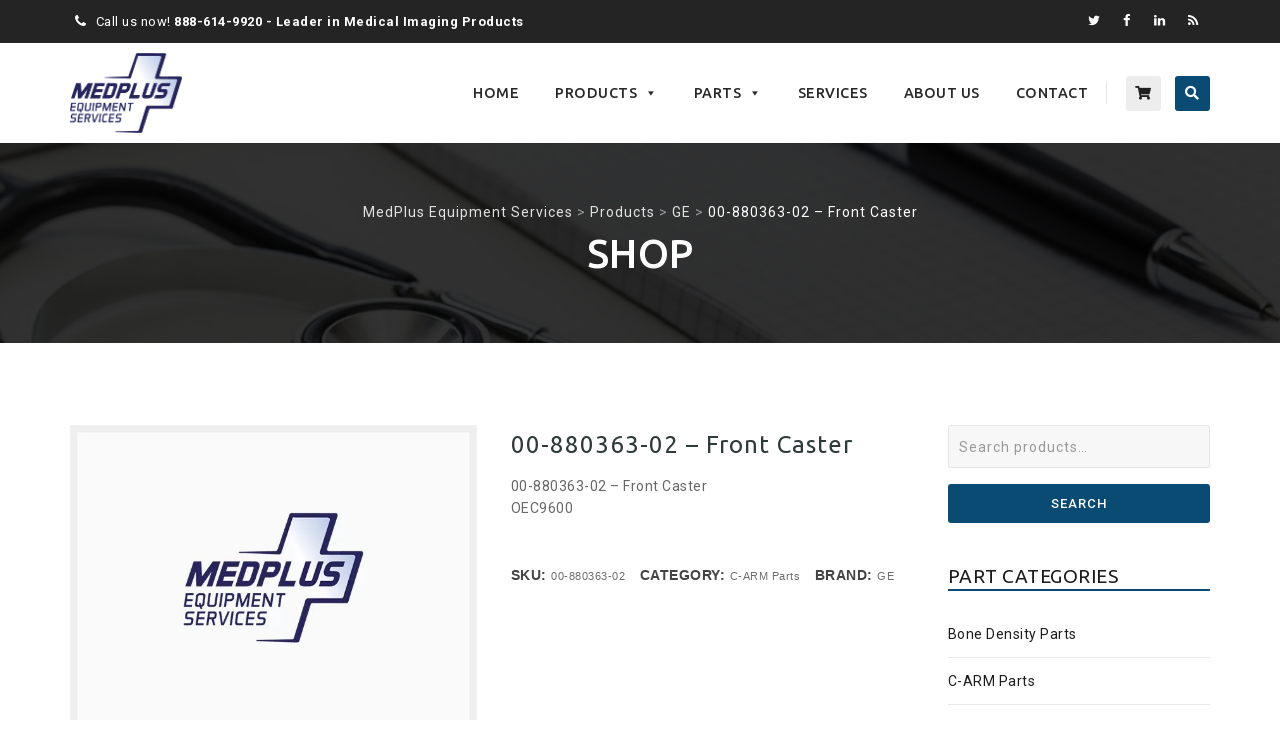

--- FILE ---
content_type: text/html; charset=UTF-8
request_url: https://medplusequipment.com/product/00-880363-02-front-caster/
body_size: 27495
content:
<!DOCTYPE html>
<!--[if IE 7]>
<html class="ie ie7" lang="en-US">
<![endif]-->
<!--[if IE 8]>
<html class="ie ie8" lang="en-US">
<![endif]-->
<!--[if !(IE 7) | !(IE 8)  ]><!-->
<html lang="en-US">
<!--<![endif]-->
<head>
<meta charset="UTF-8">
<meta name="viewport" content="width=device-width, initial-scale=1">
<link rel="profile" href="http://gmpg.org/xfn/11">
<link rel="pingback" href="https://medplusequipment.com/xmlrpc.php">
<meta name='robots' content='index, follow, max-image-preview:large, max-snippet:-1, max-video-preview:-1' />
	<style>img:is([sizes="auto" i], [sizes^="auto," i]) { contain-intrinsic-size: 3000px 1500px }</style>
	
<!-- Google Tag Manager by PYS -->
    <script data-cfasync="false" data-pagespeed-no-defer>
	    window.dataLayerPYS = window.dataLayerPYS || [];
	</script>
<!-- End Google Tag Manager by PYS -->
<!-- Google Tag Manager by PYS -->
<script data-cfasync="false" data-pagespeed-no-defer>
	var pys_datalayer_name = "dataLayer";
	window.dataLayer = window.dataLayer || [];</script> 
<!-- End Google Tag Manager by PYS --><link rel="preload" href="https://medplusequipment.com/wp-content/plugins/rate-my-post/public/css/fonts/ratemypost.ttf" type="font/ttf" as="font" crossorigin="anonymous">
	<!-- This site is optimized with the Yoast SEO Premium plugin v26.1 (Yoast SEO v26.3) - https://yoast.com/wordpress/plugins/seo/ -->
	<title>00-880363-02 Front Caster</title>
	<meta name="description" content="Experience smoother mobility with our 00-880363-02 Front Caster. Perfect for everyday use, this caster provides convenience and reliability." />
	<link rel="canonical" href="https://medplusequipment.com/product/00-880363-02-front-caster/" />
	<meta property="og:locale" content="en_US" />
	<meta property="og:type" content="product" />
	<meta property="og:title" content="00-880363-02 - Front Caster" />
	<meta property="og:description" content="Experience smoother mobility with our 00-880363-02 Front Caster. Perfect for everyday use, this caster provides convenience and reliability." />
	<meta property="og:url" content="https://medplusequipment.com/product/00-880363-02-front-caster/" />
	<meta property="og:site_name" content="MedPlus Equipment Services" />
	<meta property="article:modified_time" content="2019-07-13T12:43:46+00:00" />
	<meta name="twitter:card" content="summary_large_image" />
	<meta name="twitter:site" content="@MedPlusEquip" />
	<script type="application/ld+json" class="yoast-schema-graph">{"@context":"https://schema.org","@graph":[{"@type":["WebPage","ItemPage"],"@id":"https://medplusequipment.com/product/00-880363-02-front-caster/","url":"https://medplusequipment.com/product/00-880363-02-front-caster/","name":"00-880363-02 Front Caster","isPartOf":{"@id":"https://medplusequipment.com/#website"},"description":"Experience smoother mobility with our 00-880363-02 Front Caster. Perfect for everyday use, this caster provides convenience and reliability.","breadcrumb":{"@id":"https://medplusequipment.com/product/00-880363-02-front-caster/#breadcrumb"},"inLanguage":"en-US","potentialAction":{"@type":"BuyAction","target":"https://medplusequipment.com/product/00-880363-02-front-caster/"}},{"@type":"BreadcrumbList","@id":"https://medplusequipment.com/product/00-880363-02-front-caster/#breadcrumb","itemListElement":[{"@type":"ListItem","position":1,"name":"Your Company Name","item":"https://medplusequipment.com/"},{"@type":"ListItem","position":2,"name":"Shop","item":"https://medplusequipment.com/shop/"},{"@type":"ListItem","position":3,"name":"00-880363-02 &#8211; Front Caster"}]},{"@type":"WebSite","@id":"https://medplusequipment.com/#website","url":"https://medplusequipment.com/","name":"MedPlus Equipment Services","description":"Quality Medical Equipment Service and Sales","publisher":{"@id":"https://medplusequipment.com/#organization"},"potentialAction":[{"@type":"SearchAction","target":{"@type":"EntryPoint","urlTemplate":"https://medplusequipment.com/?s={search_term_string}"},"query-input":{"@type":"PropertyValueSpecification","valueRequired":true,"valueName":"search_term_string"}}],"inLanguage":"en-US"},{"@type":["Organization","Place"],"@id":"https://medplusequipment.com/#organization","name":"MedPlus Equipment Services Inc.","url":"https://medplusequipment.com/","logo":{"@id":"https://medplusequipment.com/product/00-880363-02-front-caster/#local-main-organization-logo"},"image":{"@id":"https://medplusequipment.com/product/00-880363-02-front-caster/#local-main-organization-logo"},"sameAs":["https://www.facebook.com/medplus.equipment.services/","https://x.com/MedPlusEquip","https://www.linkedin.com/company/medplus-equipment-services-inc/","https://www.instagram.com/medplus_equipment_services/"],"telephone":[],"openingHoursSpecification":[{"@type":"OpeningHoursSpecification","dayOfWeek":["Monday","Tuesday","Wednesday","Thursday","Friday","Saturday","Sunday"],"opens":"09:00","closes":"17:00"}]},{"@type":"ImageObject","inLanguage":"en-US","@id":"https://medplusequipment.com/product/00-880363-02-front-caster/#local-main-organization-logo","url":"https://medplusequipment.com/wp-content/uploads/2023/09/Med_Plus_Logo-google-co.jpg","contentUrl":"https://medplusequipment.com/wp-content/uploads/2023/09/Med_Plus_Logo-google-co.jpg","width":600,"height":600,"caption":"MedPlus Equipment Services Inc."}]}</script>
	<meta property="product:price:amount" content="0.00" />
	<meta property="product:price:currency" content="USD" />
	<meta property="og:availability" content="instock" />
	<meta property="product:availability" content="instock" />
	<meta property="product:retailer_item_id" content="00-880363-02" />
	<meta property="product:condition" content="new" />
	<!-- / Yoast SEO Premium plugin. -->


<link rel='dns-prefetch' href='//fonts.googleapis.com' />
<link rel='stylesheet' id='wp-block-library-css' href='https://medplusequipment.com/wp-includes/css/dist/block-library/style.min.css?ver=c23f7bc8304d917dfb963569c91d212c' media='all' />
<style id='classic-theme-styles-inline-css'>
/*! This file is auto-generated */
.wp-block-button__link{color:#fff;background-color:#32373c;border-radius:9999px;box-shadow:none;text-decoration:none;padding:calc(.667em + 2px) calc(1.333em + 2px);font-size:1.125em}.wp-block-file__button{background:#32373c;color:#fff;text-decoration:none}
</style>
<link rel='stylesheet' id='rate-my-post-css' href='https://medplusequipment.com/wp-content/plugins/rate-my-post/public/css/rate-my-post.min.css?ver=4.4.3' media='all' />
<style id='global-styles-inline-css'>
:root{--wp--preset--aspect-ratio--square: 1;--wp--preset--aspect-ratio--4-3: 4/3;--wp--preset--aspect-ratio--3-4: 3/4;--wp--preset--aspect-ratio--3-2: 3/2;--wp--preset--aspect-ratio--2-3: 2/3;--wp--preset--aspect-ratio--16-9: 16/9;--wp--preset--aspect-ratio--9-16: 9/16;--wp--preset--color--black: #000000;--wp--preset--color--cyan-bluish-gray: #abb8c3;--wp--preset--color--white: #ffffff;--wp--preset--color--pale-pink: #f78da7;--wp--preset--color--vivid-red: #cf2e2e;--wp--preset--color--luminous-vivid-orange: #ff6900;--wp--preset--color--luminous-vivid-amber: #fcb900;--wp--preset--color--light-green-cyan: #7bdcb5;--wp--preset--color--vivid-green-cyan: #00d084;--wp--preset--color--pale-cyan-blue: #8ed1fc;--wp--preset--color--vivid-cyan-blue: #0693e3;--wp--preset--color--vivid-purple: #9b51e0;--wp--preset--gradient--vivid-cyan-blue-to-vivid-purple: linear-gradient(135deg,rgba(6,147,227,1) 0%,rgb(155,81,224) 100%);--wp--preset--gradient--light-green-cyan-to-vivid-green-cyan: linear-gradient(135deg,rgb(122,220,180) 0%,rgb(0,208,130) 100%);--wp--preset--gradient--luminous-vivid-amber-to-luminous-vivid-orange: linear-gradient(135deg,rgba(252,185,0,1) 0%,rgba(255,105,0,1) 100%);--wp--preset--gradient--luminous-vivid-orange-to-vivid-red: linear-gradient(135deg,rgba(255,105,0,1) 0%,rgb(207,46,46) 100%);--wp--preset--gradient--very-light-gray-to-cyan-bluish-gray: linear-gradient(135deg,rgb(238,238,238) 0%,rgb(169,184,195) 100%);--wp--preset--gradient--cool-to-warm-spectrum: linear-gradient(135deg,rgb(74,234,220) 0%,rgb(151,120,209) 20%,rgb(207,42,186) 40%,rgb(238,44,130) 60%,rgb(251,105,98) 80%,rgb(254,248,76) 100%);--wp--preset--gradient--blush-light-purple: linear-gradient(135deg,rgb(255,206,236) 0%,rgb(152,150,240) 100%);--wp--preset--gradient--blush-bordeaux: linear-gradient(135deg,rgb(254,205,165) 0%,rgb(254,45,45) 50%,rgb(107,0,62) 100%);--wp--preset--gradient--luminous-dusk: linear-gradient(135deg,rgb(255,203,112) 0%,rgb(199,81,192) 50%,rgb(65,88,208) 100%);--wp--preset--gradient--pale-ocean: linear-gradient(135deg,rgb(255,245,203) 0%,rgb(182,227,212) 50%,rgb(51,167,181) 100%);--wp--preset--gradient--electric-grass: linear-gradient(135deg,rgb(202,248,128) 0%,rgb(113,206,126) 100%);--wp--preset--gradient--midnight: linear-gradient(135deg,rgb(2,3,129) 0%,rgb(40,116,252) 100%);--wp--preset--font-size--small: 13px;--wp--preset--font-size--medium: 20px;--wp--preset--font-size--large: 36px;--wp--preset--font-size--x-large: 42px;--wp--preset--spacing--20: 0.44rem;--wp--preset--spacing--30: 0.67rem;--wp--preset--spacing--40: 1rem;--wp--preset--spacing--50: 1.5rem;--wp--preset--spacing--60: 2.25rem;--wp--preset--spacing--70: 3.38rem;--wp--preset--spacing--80: 5.06rem;--wp--preset--shadow--natural: 6px 6px 9px rgba(0, 0, 0, 0.2);--wp--preset--shadow--deep: 12px 12px 50px rgba(0, 0, 0, 0.4);--wp--preset--shadow--sharp: 6px 6px 0px rgba(0, 0, 0, 0.2);--wp--preset--shadow--outlined: 6px 6px 0px -3px rgba(255, 255, 255, 1), 6px 6px rgba(0, 0, 0, 1);--wp--preset--shadow--crisp: 6px 6px 0px rgba(0, 0, 0, 1);}:where(.is-layout-flex){gap: 0.5em;}:where(.is-layout-grid){gap: 0.5em;}body .is-layout-flex{display: flex;}.is-layout-flex{flex-wrap: wrap;align-items: center;}.is-layout-flex > :is(*, div){margin: 0;}body .is-layout-grid{display: grid;}.is-layout-grid > :is(*, div){margin: 0;}:where(.wp-block-columns.is-layout-flex){gap: 2em;}:where(.wp-block-columns.is-layout-grid){gap: 2em;}:where(.wp-block-post-template.is-layout-flex){gap: 1.25em;}:where(.wp-block-post-template.is-layout-grid){gap: 1.25em;}.has-black-color{color: var(--wp--preset--color--black) !important;}.has-cyan-bluish-gray-color{color: var(--wp--preset--color--cyan-bluish-gray) !important;}.has-white-color{color: var(--wp--preset--color--white) !important;}.has-pale-pink-color{color: var(--wp--preset--color--pale-pink) !important;}.has-vivid-red-color{color: var(--wp--preset--color--vivid-red) !important;}.has-luminous-vivid-orange-color{color: var(--wp--preset--color--luminous-vivid-orange) !important;}.has-luminous-vivid-amber-color{color: var(--wp--preset--color--luminous-vivid-amber) !important;}.has-light-green-cyan-color{color: var(--wp--preset--color--light-green-cyan) !important;}.has-vivid-green-cyan-color{color: var(--wp--preset--color--vivid-green-cyan) !important;}.has-pale-cyan-blue-color{color: var(--wp--preset--color--pale-cyan-blue) !important;}.has-vivid-cyan-blue-color{color: var(--wp--preset--color--vivid-cyan-blue) !important;}.has-vivid-purple-color{color: var(--wp--preset--color--vivid-purple) !important;}.has-black-background-color{background-color: var(--wp--preset--color--black) !important;}.has-cyan-bluish-gray-background-color{background-color: var(--wp--preset--color--cyan-bluish-gray) !important;}.has-white-background-color{background-color: var(--wp--preset--color--white) !important;}.has-pale-pink-background-color{background-color: var(--wp--preset--color--pale-pink) !important;}.has-vivid-red-background-color{background-color: var(--wp--preset--color--vivid-red) !important;}.has-luminous-vivid-orange-background-color{background-color: var(--wp--preset--color--luminous-vivid-orange) !important;}.has-luminous-vivid-amber-background-color{background-color: var(--wp--preset--color--luminous-vivid-amber) !important;}.has-light-green-cyan-background-color{background-color: var(--wp--preset--color--light-green-cyan) !important;}.has-vivid-green-cyan-background-color{background-color: var(--wp--preset--color--vivid-green-cyan) !important;}.has-pale-cyan-blue-background-color{background-color: var(--wp--preset--color--pale-cyan-blue) !important;}.has-vivid-cyan-blue-background-color{background-color: var(--wp--preset--color--vivid-cyan-blue) !important;}.has-vivid-purple-background-color{background-color: var(--wp--preset--color--vivid-purple) !important;}.has-black-border-color{border-color: var(--wp--preset--color--black) !important;}.has-cyan-bluish-gray-border-color{border-color: var(--wp--preset--color--cyan-bluish-gray) !important;}.has-white-border-color{border-color: var(--wp--preset--color--white) !important;}.has-pale-pink-border-color{border-color: var(--wp--preset--color--pale-pink) !important;}.has-vivid-red-border-color{border-color: var(--wp--preset--color--vivid-red) !important;}.has-luminous-vivid-orange-border-color{border-color: var(--wp--preset--color--luminous-vivid-orange) !important;}.has-luminous-vivid-amber-border-color{border-color: var(--wp--preset--color--luminous-vivid-amber) !important;}.has-light-green-cyan-border-color{border-color: var(--wp--preset--color--light-green-cyan) !important;}.has-vivid-green-cyan-border-color{border-color: var(--wp--preset--color--vivid-green-cyan) !important;}.has-pale-cyan-blue-border-color{border-color: var(--wp--preset--color--pale-cyan-blue) !important;}.has-vivid-cyan-blue-border-color{border-color: var(--wp--preset--color--vivid-cyan-blue) !important;}.has-vivid-purple-border-color{border-color: var(--wp--preset--color--vivid-purple) !important;}.has-vivid-cyan-blue-to-vivid-purple-gradient-background{background: var(--wp--preset--gradient--vivid-cyan-blue-to-vivid-purple) !important;}.has-light-green-cyan-to-vivid-green-cyan-gradient-background{background: var(--wp--preset--gradient--light-green-cyan-to-vivid-green-cyan) !important;}.has-luminous-vivid-amber-to-luminous-vivid-orange-gradient-background{background: var(--wp--preset--gradient--luminous-vivid-amber-to-luminous-vivid-orange) !important;}.has-luminous-vivid-orange-to-vivid-red-gradient-background{background: var(--wp--preset--gradient--luminous-vivid-orange-to-vivid-red) !important;}.has-very-light-gray-to-cyan-bluish-gray-gradient-background{background: var(--wp--preset--gradient--very-light-gray-to-cyan-bluish-gray) !important;}.has-cool-to-warm-spectrum-gradient-background{background: var(--wp--preset--gradient--cool-to-warm-spectrum) !important;}.has-blush-light-purple-gradient-background{background: var(--wp--preset--gradient--blush-light-purple) !important;}.has-blush-bordeaux-gradient-background{background: var(--wp--preset--gradient--blush-bordeaux) !important;}.has-luminous-dusk-gradient-background{background: var(--wp--preset--gradient--luminous-dusk) !important;}.has-pale-ocean-gradient-background{background: var(--wp--preset--gradient--pale-ocean) !important;}.has-electric-grass-gradient-background{background: var(--wp--preset--gradient--electric-grass) !important;}.has-midnight-gradient-background{background: var(--wp--preset--gradient--midnight) !important;}.has-small-font-size{font-size: var(--wp--preset--font-size--small) !important;}.has-medium-font-size{font-size: var(--wp--preset--font-size--medium) !important;}.has-large-font-size{font-size: var(--wp--preset--font-size--large) !important;}.has-x-large-font-size{font-size: var(--wp--preset--font-size--x-large) !important;}
:where(.wp-block-post-template.is-layout-flex){gap: 1.25em;}:where(.wp-block-post-template.is-layout-grid){gap: 1.25em;}
:where(.wp-block-columns.is-layout-flex){gap: 2em;}:where(.wp-block-columns.is-layout-grid){gap: 2em;}
:root :where(.wp-block-pullquote){font-size: 1.5em;line-height: 1.6;}
</style>
<link rel='stylesheet' id='contact-form-7-css' href='https://medplusequipment.com/wp-content/plugins/contact-form-7/includes/css/styles.css?ver=6.1.3' media='all' />
<link rel='stylesheet' id='sr7css-css' href='//medplusequipment.com/wp-content/plugins/revslider/public/css/sr7.css?ver=6.7.35' media='all' />
<link rel='stylesheet' id='photoswipe-css' href='https://medplusequipment.com/wp-content/plugins/woocommerce/assets/css/photoswipe/photoswipe.min.css?ver=10.1.2' media='all' />
<link rel='stylesheet' id='photoswipe-default-skin-css' href='https://medplusequipment.com/wp-content/plugins/woocommerce/assets/css/photoswipe/default-skin/default-skin.min.css?ver=10.1.2' media='all' />
<link rel='stylesheet' id='woocommerce-layout-css' href='https://medplusequipment.com/wp-content/plugins/woocommerce/assets/css/woocommerce-layout.css?ver=10.1.2' media='all' />
<link rel='stylesheet' id='woocommerce-smallscreen-css' href='https://medplusequipment.com/wp-content/plugins/woocommerce/assets/css/woocommerce-smallscreen.css?ver=10.1.2' media='only screen and (max-width: 768px)' />
<link rel='stylesheet' id='woocommerce-general-css' href='https://medplusequipment.com/wp-content/plugins/woocommerce/assets/css/woocommerce.css?ver=10.1.2' media='all' />
<style id='woocommerce-inline-inline-css'>
.woocommerce form .form-row .required { visibility: visible; }
</style>
<link rel='stylesheet' id='wwwds-marketing-frontend-styles-css' href='https://medplusequipment.com/wp-content/plugins/wwwds-marketing/includes/css/wwwds-marketing-front.css?ver=c23f7bc8304d917dfb963569c91d212c' media='all' />
<link rel='stylesheet' id='little-hippo-plugin-styles-css' href='https://medplusequipment.com/wp-content/plugins/little-seo-hippo/public/assets/css/public.css?ver=1.1.5' media='all' />
<link rel='stylesheet' id='megamenu-css' href='https://medplusequipment.com/wp-content/uploads/maxmegamenu/style.css?ver=449b6e' media='all' />
<link rel='stylesheet' id='dashicons-css' href='https://medplusequipment.com/wp-includes/css/dashicons.min.css?ver=c23f7bc8304d917dfb963569c91d212c' media='all' />
<link rel='stylesheet' id='brands-styles-css' href='https://medplusequipment.com/wp-content/plugins/woocommerce/assets/css/brands.css?ver=10.1.2' media='all' />
<link rel='stylesheet' id='hint-css' href='https://medplusequipment.com/wp-content/themes/apicona/assets/hint/hint.min.css?ver=c23f7bc8304d917dfb963569c91d212c' media='all' />
<link rel='stylesheet' id='mCustomScrollbar-css' href='https://medplusequipment.com/wp-content/themes/apicona/assets/malihu-custom-scrollbar/jquery.mCustomScrollbar.min.css?ver=c23f7bc8304d917dfb963569c91d212c' media='all' />
<link rel='stylesheet' id='flexslider-css' href='https://medplusequipment.com/wp-content/themes/apicona/assets/flexslider/flexslider.css?ver=c23f7bc8304d917dfb963569c91d212c' media='all' />
<link rel='stylesheet' id='nivo-slider-css-css' href='https://medplusequipment.com/wp-content/plugins/js_composer/assets/lib/vendor/node_modules/nivo-slider/nivo-slider.min.css?ver=8.0' media='all' />
<link rel='stylesheet' id='nivo-slider-theme-css' href='https://medplusequipment.com/wp-content/plugins/js_composer/assets/lib/vendor/node_modules/nivo-slider/themes/default/default.min.css?ver=8.0' media='all' />
<link rel='stylesheet' id='fontawesome-css' href='https://medplusequipment.com/wp-content/themes/apicona/css/fonticon-library/font-awesome/css/kwayy-font-awesome.min.css?ver=c23f7bc8304d917dfb963569c91d212c' media='all' />
<link rel='stylesheet' id='font-awesome-css' href='https://medplusequipment.com/wp-content/themes/apicona/assets/font-awesome/css/font-awesome.min.css?ver=c23f7bc8304d917dfb963569c91d212c' media='all' />
<link rel='stylesheet' id='tm-social-icon-library-css' href='https://medplusequipment.com/wp-content/themes/apicona/assets/tm-social-icons/css/tm-social-icon.css?ver=c23f7bc8304d917dfb963569c91d212c' media='all' />
<link rel='stylesheet' id='owl-carousel-css' href='https://medplusequipment.com/wp-content/themes/apicona/assets/owl-carousel/assets/owl.carousel.css?ver=c23f7bc8304d917dfb963569c91d212c' media='all' />
<link rel='stylesheet' id='prettyphoto-css' href='https://medplusequipment.com/wp-content/plugins/js_composer/assets/lib/vendor/prettyphoto/css/prettyPhoto.min.css?ver=8.0' media='all' />
<link rel='stylesheet' id='wa_wcc_mtree_css_file-css' href='https://medplusequipment.com/wp-content/plugins/woocommerce-product-category-selection-widget/assets/css/mtree.css?ver=c23f7bc8304d917dfb963569c91d212c' media='all' />
<link rel='stylesheet' id='bootstrap-css' href='https://medplusequipment.com/wp-content/themes/apicona/css/bootstrap-adv.min.css?ver=c23f7bc8304d917dfb963569c91d212c' media='all' />
<link rel='stylesheet' id='multi-columns-row-css' href='https://medplusequipment.com/wp-content/themes/apicona/css/multi-columns-row.min.css?ver=c23f7bc8304d917dfb963569c91d212c' media='all' />
<link rel='stylesheet' id='bootstrap-theme-css' href='https://medplusequipment.com/wp-content/themes/apicona/css/bootstrap-theme.min.css?ver=c23f7bc8304d917dfb963569c91d212c' media='all' />
<link rel='stylesheet' id='vc_tta_style-css' href='https://medplusequipment.com/wp-content/plugins/js_composer/assets/css/js_composer_tta.min.css?ver=c23f7bc8304d917dfb963569c91d212c' media='all' />
<link rel='stylesheet' id='theme-base-style-css' href='https://medplusequipment.com/wp-content/themes/apicona/css/base-adv.min.css?ver=c23f7bc8304d917dfb963569c91d212c' media='all' />
<link rel='stylesheet' id='js_composer_front-css' href='https://medplusequipment.com/wp-content/plugins/js_composer/assets/css/js_composer.min.css?ver=8.0' media='all' />
<link rel='stylesheet' id='apicona-main-style-css' href='https://medplusequipment.com/wp-content/themes/apicona/css/main-adv.min.css?ver=c23f7bc8304d917dfb963569c91d212c' media='all' />
<link rel='stylesheet' id='apicona-child-style-css' href='https://medplusequipment.com/wp-content/themes/apicona-child/style.css?ver=c23f7bc8304d917dfb963569c91d212c' media='all' />
<link rel='stylesheet' id='apicona-dynamic-style-css' href='https://medplusequipment.com/wp-content/themes/apicona/css/dynamic-style-adv.min.css?ver=c23f7bc8304d917dfb963569c91d212c' media='all' />
<!--[if lt IE 10]>
<link rel='stylesheet' id='apicona-ie-css' href='https://medplusequipment.com/wp-content/themes/apicona/css/ie-adv.min.css?ver=c23f7bc8304d917dfb963569c91d212c' media='all' />
<![endif]-->
<link rel='stylesheet' id='apicona-responsive-style-css' href='https://medplusequipment.com/wp-content/themes/apicona/css/responsive-adv.min.css?ver=c23f7bc8304d917dfb963569c91d212c' media='all' />
<link rel='stylesheet' id='redux-google-fonts-apicona-css' href='https://fonts.googleapis.com/css?family=Roboto%3A400%2C300%2C500%7CUbuntu%3A400%2C500&#038;ver=1699111904' media='all' />
<script src="//medplusequipment.com/wp-content/plugins/revslider/public/js/libs/tptools.js?ver=6.7.35" id="tp-tools-js" async data-wp-strategy="async"></script>
<script src="//medplusequipment.com/wp-content/plugins/revslider/public/js/sr7.js?ver=6.7.35" id="sr7-js" async data-wp-strategy="async"></script>
<script src="https://medplusequipment.com/wp-includes/js/jquery/jquery.min.js?ver=3.7.1" id="jquery-core-js"></script>
<script src="https://medplusequipment.com/wp-includes/js/jquery/jquery-migrate.min.js?ver=3.4.1" id="jquery-migrate-js"></script>
<script src="https://medplusequipment.com/wp-content/plugins/woocommerce/assets/js/jquery-blockui/jquery.blockUI.min.js?ver=2.7.0-wc.10.1.2" id="jquery-blockui-js" data-wp-strategy="defer"></script>
<script id="wc-add-to-cart-js-extra">
var wc_add_to_cart_params = {"ajax_url":"\/wp-admin\/admin-ajax.php","wc_ajax_url":"\/?wc-ajax=%%endpoint%%","i18n_view_cart":"View cart","cart_url":"https:\/\/medplusequipment.com\/cart\/","is_cart":"","cart_redirect_after_add":"no"};
</script>
<script src="https://medplusequipment.com/wp-content/plugins/woocommerce/assets/js/frontend/add-to-cart.min.js?ver=10.1.2" id="wc-add-to-cart-js" data-wp-strategy="defer"></script>
<script src="https://medplusequipment.com/wp-content/plugins/woocommerce/assets/js/photoswipe/photoswipe.min.js?ver=4.1.1-wc.10.1.2" id="photoswipe-js" defer data-wp-strategy="defer"></script>
<script src="https://medplusequipment.com/wp-content/plugins/woocommerce/assets/js/photoswipe/photoswipe-ui-default.min.js?ver=4.1.1-wc.10.1.2" id="photoswipe-ui-default-js" defer data-wp-strategy="defer"></script>
<script id="wc-single-product-js-extra">
var wc_single_product_params = {"i18n_required_rating_text":"Please select a rating","i18n_rating_options":["1 of 5 stars","2 of 5 stars","3 of 5 stars","4 of 5 stars","5 of 5 stars"],"i18n_product_gallery_trigger_text":"View full-screen image gallery","review_rating_required":"yes","flexslider":{"rtl":false,"animation":"slide","smoothHeight":true,"directionNav":false,"controlNav":"thumbnails","slideshow":false,"animationSpeed":500,"animationLoop":false,"allowOneSlide":false},"zoom_enabled":"","zoom_options":[],"photoswipe_enabled":"1","photoswipe_options":{"shareEl":false,"closeOnScroll":false,"history":false,"hideAnimationDuration":0,"showAnimationDuration":0},"flexslider_enabled":""};
</script>
<script src="https://medplusequipment.com/wp-content/plugins/woocommerce/assets/js/frontend/single-product.min.js?ver=10.1.2" id="wc-single-product-js" defer data-wp-strategy="defer"></script>
<script src="https://medplusequipment.com/wp-content/plugins/woocommerce/assets/js/js-cookie/js.cookie.min.js?ver=2.1.4-wc.10.1.2" id="js-cookie-js" defer data-wp-strategy="defer"></script>
<script id="woocommerce-js-extra">
var woocommerce_params = {"ajax_url":"\/wp-admin\/admin-ajax.php","wc_ajax_url":"\/?wc-ajax=%%endpoint%%","i18n_password_show":"Show password","i18n_password_hide":"Hide password"};
</script>
<script src="https://medplusequipment.com/wp-content/plugins/woocommerce/assets/js/frontend/woocommerce.min.js?ver=10.1.2" id="woocommerce-js" defer data-wp-strategy="defer"></script>
<script src="https://medplusequipment.com/wp-content/plugins/js_composer/assets/js/vendors/woocommerce-add-to-cart.js?ver=8.0" id="vc_woocommerce-add-to-cart-js-js"></script>
<script src="https://medplusequipment.com/wp-content/plugins/little-seo-hippo/public/assets/js/public.js?ver=1.1.5" id="little-hippo-plugin-script-js"></script>
<script src="https://medplusequipment.com/wp-content/themes/apicona/js/jquery.sticky.min.js?ver=c23f7bc8304d917dfb963569c91d212c" id="sticky-js"></script>
<script src="https://medplusequipment.com/wp-content/themes/apicona/js/jquery.matchHeight-min.js?ver=c23f7bc8304d917dfb963569c91d212c" id="jquery-match-height-js"></script>
<script></script><!-- Inline CSS Start --><style type="text/css"> .tm-titlebar-wrapper{background-color:#000000 !important;} .tm-titlebar-inner-wrapper{background-color:rgba(0,0,0,0.8) !important;} .thememount-topbar, .thememount-topbar .top-contact i{background-color:#242424 !important;}</style><!-- Inline CSS End -->	
	<script type="text/javascript">
		var tm_breakpoint = 1200;
	</script>
	
		<script type="text/javascript">	var ajaxurl = 'https://medplusequipment.com/wp-admin/admin-ajax.php';	</script>	<noscript><style>.woocommerce-product-gallery{ opacity: 1 !important; }</style></noscript>
	<meta name="apple-mobile-web-app-title" content="MedPlus Equipment Services">
<meta name="application-name" content="MedPlus Equipment Services">
<meta name="msapplication-TileColor" content="#ffffff">
<meta name="generator" content="Powered by WPBakery Page Builder - drag and drop page builder for WordPress."/>
<link rel="preconnect" href="https://fonts.googleapis.com">
<link rel="preconnect" href="https://fonts.gstatic.com/" crossorigin>
<meta name="generator" content="Powered by Slider Revolution 6.7.35 - responsive, Mobile-Friendly Slider Plugin for WordPress with comfortable drag and drop interface." />
<link href="https://fonts.googleapis.com/css?family=Roboto+Condensed:400,300italic,400italic,300,700,700italic&subset=latin,greek,cyrillic-ext,latin-ext,cyrillic,vietnamese" rel="stylesheet" type="text/css">
			<link href="https://fonts.googleapis.com/css?family=Lora&subset=latin,latin-ext,cyrillic" rel="stylesheet" type="text/css"><link rel="icon" href="https://medplusequipment.com/wp-content/uploads/2020/11/cropped-favicon-32x32.png" sizes="32x32" />
<link rel="icon" href="https://medplusequipment.com/wp-content/uploads/2020/11/cropped-favicon-192x192.png" sizes="192x192" />
<link rel="apple-touch-icon" href="https://medplusequipment.com/wp-content/uploads/2020/11/cropped-favicon-180x180.png" />
<meta name="msapplication-TileImage" content="https://medplusequipment.com/wp-content/uploads/2020/11/cropped-favicon-270x270.png" />
<script>
	window._tpt			??= {};
	window.SR7			??= {};
	_tpt.R				??= {};
	_tpt.R.fonts		??= {};
	_tpt.R.fonts.customFonts??= {};
	SR7.devMode			=  false;
	SR7.F 				??= {};
	SR7.G				??= {};
	SR7.LIB				??= {};
	SR7.E				??= {};
	SR7.E.gAddons		??= {};
	SR7.E.php 			??= {};
	SR7.E.nonce			= 'c4cfdcb4ad';
	SR7.E.ajaxurl		= 'https://medplusequipment.com/wp-admin/admin-ajax.php';
	SR7.E.resturl		= 'https://medplusequipment.com/wp-json/';
	SR7.E.slug_path		= 'revslider/revslider.php';
	SR7.E.slug			= 'revslider';
	SR7.E.plugin_url	= 'https://medplusequipment.com/wp-content/plugins/revslider/';
	SR7.E.wp_plugin_url = 'https://medplusequipment.com/wp-content/plugins/';
	SR7.E.revision		= '6.7.35';
	SR7.E.fontBaseUrl	= '//fonts.googleapis.com/css2?family=';
	SR7.G.breakPoints 	= [1240,1024,778,480];
	SR7.E.modules 		= ['module','page','slide','layer','draw','animate','srtools','canvas','defaults','carousel','navigation','media','modifiers','migration'];
	SR7.E.libs 			= ['WEBGL'];
	SR7.E.css 			= ['csslp','cssbtns','cssfilters','cssnav','cssmedia'];
	SR7.E.resources		= {};
	SR7.E.ytnc			= false;
	SR7.JSON			??= {};
/*! Slider Revolution 7.0 - Page Processor */
!function(){"use strict";window.SR7??={},window._tpt??={},SR7.version="Slider Revolution 6.7.16",_tpt.getMobileZoom=()=>_tpt.is_mobile?document.documentElement.clientWidth/window.innerWidth:1,_tpt.getWinDim=function(t){_tpt.screenHeightWithUrlBar??=window.innerHeight;let e=SR7.F?.modal?.visible&&SR7.M[SR7.F.module.getIdByAlias(SR7.F.modal.requested)];_tpt.scrollBar=window.innerWidth!==document.documentElement.clientWidth||e&&window.innerWidth!==e.c.module.clientWidth,_tpt.winW=_tpt.getMobileZoom()*window.innerWidth-(_tpt.scrollBar||"prepare"==t?_tpt.scrollBarW??_tpt.mesureScrollBar():0),_tpt.winH=_tpt.getMobileZoom()*window.innerHeight,_tpt.winWAll=document.documentElement.clientWidth},_tpt.getResponsiveLevel=function(t,e){SR7.M[e];return _tpt.closestGE(t,_tpt.winWAll)},_tpt.mesureScrollBar=function(){let t=document.createElement("div");return t.className="RSscrollbar-measure",t.style.width="100px",t.style.height="100px",t.style.overflow="scroll",t.style.position="absolute",t.style.top="-9999px",document.body.appendChild(t),_tpt.scrollBarW=t.offsetWidth-t.clientWidth,document.body.removeChild(t),_tpt.scrollBarW},_tpt.loadCSS=async function(t,e,s){return s?_tpt.R.fonts.required[e].status=1:(_tpt.R[e]??={},_tpt.R[e].status=1),new Promise(((i,n)=>{if(_tpt.isStylesheetLoaded(t))s?_tpt.R.fonts.required[e].status=2:_tpt.R[e].status=2,i();else{const o=document.createElement("link");o.rel="stylesheet";let l="text",r="css";o["type"]=l+"/"+r,o.href=t,o.onload=()=>{s?_tpt.R.fonts.required[e].status=2:_tpt.R[e].status=2,i()},o.onerror=()=>{s?_tpt.R.fonts.required[e].status=3:_tpt.R[e].status=3,n(new Error(`Failed to load CSS: ${t}`))},document.head.appendChild(o)}}))},_tpt.addContainer=function(t){const{tag:e="div",id:s,class:i,datas:n,textContent:o,iHTML:l}=t,r=document.createElement(e);if(s&&""!==s&&(r.id=s),i&&""!==i&&(r.className=i),n)for(const[t,e]of Object.entries(n))"style"==t?r.style.cssText=e:r.setAttribute(`data-${t}`,e);return o&&(r.textContent=o),l&&(r.innerHTML=l),r},_tpt.collector=function(){return{fragment:new DocumentFragment,add(t){var e=_tpt.addContainer(t);return this.fragment.appendChild(e),e},append(t){t.appendChild(this.fragment)}}},_tpt.isStylesheetLoaded=function(t){let e=t.split("?")[0];return Array.from(document.querySelectorAll('link[rel="stylesheet"], link[rel="preload"]')).some((t=>t.href.split("?")[0]===e))},_tpt.preloader={requests:new Map,preloaderTemplates:new Map,show:function(t,e){if(!e||!t)return;const{type:s,color:i}=e;if(s<0||"off"==s)return;const n=`preloader_${s}`;let o=this.preloaderTemplates.get(n);o||(o=this.build(s,i),this.preloaderTemplates.set(n,o)),this.requests.has(t)||this.requests.set(t,{count:0});const l=this.requests.get(t);clearTimeout(l.timer),l.count++,1===l.count&&(l.timer=setTimeout((()=>{l.preloaderClone=o.cloneNode(!0),l.anim&&l.anim.kill(),void 0!==_tpt.gsap?l.anim=_tpt.gsap.fromTo(l.preloaderClone,1,{opacity:0},{opacity:1}):l.preloaderClone.classList.add("sr7-fade-in"),t.appendChild(l.preloaderClone)}),150))},hide:function(t){if(!this.requests.has(t))return;const e=this.requests.get(t);e.count--,e.count<0&&(e.count=0),e.anim&&e.anim.kill(),0===e.count&&(clearTimeout(e.timer),e.preloaderClone&&(e.preloaderClone.classList.remove("sr7-fade-in"),e.anim=_tpt.gsap.to(e.preloaderClone,.3,{opacity:0,onComplete:function(){e.preloaderClone.remove()}})))},state:function(t){if(!this.requests.has(t))return!1;return this.requests.get(t).count>0},build:(t,e="#ffffff",s="")=>{if(t<0||"off"===t)return null;const i=parseInt(t);if(t="prlt"+i,isNaN(i))return null;if(_tpt.loadCSS(SR7.E.plugin_url+"public/css/preloaders/t"+i+".css","preloader_"+t),isNaN(i)||i<6){const n=`background-color:${e}`,o=1===i||2==i?n:"",l=3===i||4==i?n:"",r=_tpt.collector();["dot1","dot2","bounce1","bounce2","bounce3"].forEach((t=>r.add({tag:"div",class:t,datas:{style:l}})));const d=_tpt.addContainer({tag:"sr7-prl",class:`${t} ${s}`,datas:{style:o}});return r.append(d),d}{let n={};if(7===i){let t;e.startsWith("#")?(t=e.replace("#",""),t=`rgba(${parseInt(t.substring(0,2),16)}, ${parseInt(t.substring(2,4),16)}, ${parseInt(t.substring(4,6),16)}, `):e.startsWith("rgb")&&(t=e.slice(e.indexOf("(")+1,e.lastIndexOf(")")).split(",").map((t=>t.trim())),t=`rgba(${t[0]}, ${t[1]}, ${t[2]}, `),t&&(n.style=`border-top-color: ${t}0.65); border-bottom-color: ${t}0.15); border-left-color: ${t}0.65); border-right-color: ${t}0.15)`)}else 12===i&&(n.style=`background:${e}`);const o=[10,0,4,2,5,9,0,4,4,2][i-6],l=_tpt.collector(),r=l.add({tag:"div",class:"sr7-prl-inner",datas:n});Array.from({length:o}).forEach((()=>r.appendChild(l.add({tag:"span",datas:{style:`background:${e}`}}))));const d=_tpt.addContainer({tag:"sr7-prl",class:`${t} ${s}`});return l.append(d),d}}},SR7.preLoader={show:(t,e)=>{"off"!==(SR7.M[t]?.settings?.pLoader?.type??"off")&&_tpt.preloader.show(e||SR7.M[t].c.module,SR7.M[t]?.settings?.pLoader??{color:"#fff",type:10})},hide:(t,e)=>{"off"!==(SR7.M[t]?.settings?.pLoader?.type??"off")&&_tpt.preloader.hide(e||SR7.M[t].c.module)},state:(t,e)=>_tpt.preloader.state(e||SR7.M[t].c.module)},_tpt.prepareModuleHeight=function(t){window.SR7.M??={},window.SR7.M[t.id]??={},"ignore"==t.googleFont&&(SR7.E.ignoreGoogleFont=!0);let e=window.SR7.M[t.id];if(null==_tpt.scrollBarW&&_tpt.mesureScrollBar(),e.c??={},e.states??={},e.settings??={},e.settings.size??={},t.fixed&&(e.settings.fixed=!0),e.c.module=document.querySelector("sr7-module#"+t.id),e.c.adjuster=e.c.module.getElementsByTagName("sr7-adjuster")[0],e.c.content=e.c.module.getElementsByTagName("sr7-content")[0],"carousel"==t.type&&(e.c.carousel=e.c.content.getElementsByTagName("sr7-carousel")[0]),null==e.c.module||null==e.c.module)return;t.plType&&t.plColor&&(e.settings.pLoader={type:t.plType,color:t.plColor}),void 0===t.plType||"off"===t.plType||SR7.preLoader.state(t.id)&&SR7.preLoader.state(t.id,e.c.module)||SR7.preLoader.show(t.id,e.c.module),_tpt.winW||_tpt.getWinDim("prepare"),_tpt.getWinDim();let s=""+e.c.module.dataset?.modal;"modal"==s||"true"==s||"undefined"!==s&&"false"!==s||(e.settings.size.fullWidth=t.size.fullWidth,e.LEV??=_tpt.getResponsiveLevel(window.SR7.G.breakPoints,t.id),t.vpt=_tpt.fillArray(t.vpt,5),e.settings.vPort=t.vpt[e.LEV],void 0!==t.el&&"720"==t.el[4]&&t.gh[4]!==t.el[4]&&"960"==t.el[3]&&t.gh[3]!==t.el[3]&&"768"==t.el[2]&&t.gh[2]!==t.el[2]&&delete t.el,e.settings.size.height=null==t.el||null==t.el[e.LEV]||0==t.el[e.LEV]||"auto"==t.el[e.LEV]?_tpt.fillArray(t.gh,5,-1):_tpt.fillArray(t.el,5,-1),e.settings.size.width=_tpt.fillArray(t.gw,5,-1),e.settings.size.minHeight=_tpt.fillArray(t.mh??[0],5,-1),e.cacheSize={fullWidth:e.settings.size?.fullWidth,fullHeight:e.settings.size?.fullHeight},void 0!==t.off&&(t.off?.t&&(e.settings.size.m??={})&&(e.settings.size.m.t=t.off.t),t.off?.b&&(e.settings.size.m??={})&&(e.settings.size.m.b=t.off.b),t.off?.l&&(e.settings.size.p??={})&&(e.settings.size.p.l=t.off.l),t.off?.r&&(e.settings.size.p??={})&&(e.settings.size.p.r=t.off.r),e.offsetPrepared=!0),_tpt.updatePMHeight(t.id,t,!0))},_tpt.updatePMHeight=(t,e,s)=>{let i=SR7.M[t];var n=i.settings.size.fullWidth?_tpt.winW:i.c.module.parentNode.offsetWidth;n=0===n||isNaN(n)?_tpt.winW:n;let o=i.settings.size.width[i.LEV]||i.settings.size.width[i.LEV++]||i.settings.size.width[i.LEV--]||n,l=i.settings.size.height[i.LEV]||i.settings.size.height[i.LEV++]||i.settings.size.height[i.LEV--]||0,r=i.settings.size.minHeight[i.LEV]||i.settings.size.minHeight[i.LEV++]||i.settings.size.minHeight[i.LEV--]||0;if(l="auto"==l?0:l,l=parseInt(l),"carousel"!==e.type&&(n-=parseInt(e.onw??0)||0),i.MP=!i.settings.size.fullWidth&&n<o||_tpt.winW<o?Math.min(1,n/o):1,e.size.fullScreen||e.size.fullHeight){let t=parseInt(e.fho)||0,s=(""+e.fho).indexOf("%")>-1;e.newh=_tpt.winH-(s?_tpt.winH*t/100:t)}else e.newh=i.MP*Math.max(l,r);if(e.newh+=(parseInt(e.onh??0)||0)+(parseInt(e.carousel?.pt)||0)+(parseInt(e.carousel?.pb)||0),void 0!==e.slideduration&&(e.newh=Math.max(e.newh,parseInt(e.slideduration)/3)),e.shdw&&_tpt.buildShadow(e.id,e),i.c.adjuster.style.height=e.newh+"px",i.c.module.style.height=e.newh+"px",i.c.content.style.height=e.newh+"px",i.states.heightPrepared=!0,i.dims??={},i.dims.moduleRect=i.c.module.getBoundingClientRect(),i.c.content.style.left="-"+i.dims.moduleRect.left+"px",!i.settings.size.fullWidth)return s&&requestAnimationFrame((()=>{n!==i.c.module.parentNode.offsetWidth&&_tpt.updatePMHeight(e.id,e)})),void _tpt.bgStyle(e.id,e,window.innerWidth==_tpt.winW,!0);_tpt.bgStyle(e.id,e,window.innerWidth==_tpt.winW,!0),requestAnimationFrame((function(){s&&requestAnimationFrame((()=>{n!==i.c.module.parentNode.offsetWidth&&_tpt.updatePMHeight(e.id,e)}))})),i.earlyResizerFunction||(i.earlyResizerFunction=function(){requestAnimationFrame((function(){_tpt.getWinDim(),_tpt.moduleDefaults(e.id,e),_tpt.updateSlideBg(t,!0)}))},window.addEventListener("resize",i.earlyResizerFunction))},_tpt.buildShadow=function(t,e){let s=SR7.M[t];null==s.c.shadow&&(s.c.shadow=document.createElement("sr7-module-shadow"),s.c.shadow.classList.add("sr7-shdw-"+e.shdw),s.c.content.appendChild(s.c.shadow))},_tpt.bgStyle=async(t,e,s,i,n)=>{const o=SR7.M[t];if((e=e??o.settings).fixed&&!o.c.module.classList.contains("sr7-top-fixed")&&(o.c.module.classList.add("sr7-top-fixed"),o.c.module.style.position="fixed",o.c.module.style.width="100%",o.c.module.style.top="0px",o.c.module.style.left="0px",o.c.module.style.pointerEvents="none",o.c.module.style.zIndex=5e3,o.c.content.style.pointerEvents="none"),null==o.c.bgcanvas){let t=document.createElement("sr7-module-bg"),l=!1;if("string"==typeof e?.bg?.color&&e?.bg?.color.includes("{"))if(_tpt.gradient&&_tpt.gsap)e.bg.color=_tpt.gradient.convert(e.bg.color);else try{let t=JSON.parse(e.bg.color);(t?.orig||t?.string)&&(e.bg.color=JSON.parse(e.bg.color))}catch(t){return}let r="string"==typeof e?.bg?.color?e?.bg?.color||"transparent":e?.bg?.color?.string??e?.bg?.color?.orig??e?.bg?.color?.color??"transparent";if(t.style["background"+(String(r).includes("grad")?"":"Color")]=r,("transparent"!==r||n)&&(l=!0),o.offsetPrepared&&(t.style.visibility="hidden"),e?.bg?.image?.src&&(t.style.backgroundImage=`url(${e?.bg?.image.src})`,t.style.backgroundSize=""==(e.bg.image?.size??"")?"cover":e.bg.image.size,t.style.backgroundPosition=e.bg.image.position,t.style.backgroundRepeat=""==e.bg.image.repeat||null==e.bg.image.repeat?"no-repeat":e.bg.image.repeat,l=!0),!l)return;o.c.bgcanvas=t,e.size.fullWidth?t.style.width=_tpt.winW-(s&&_tpt.winH<document.body.offsetHeight?_tpt.scrollBarW:0)+"px":i&&(t.style.width=o.c.module.offsetWidth+"px"),e.sbt?.use?o.c.content.appendChild(o.c.bgcanvas):o.c.module.appendChild(o.c.bgcanvas)}o.c.bgcanvas.style.height=void 0!==e.newh?e.newh+"px":("carousel"==e.type?o.dims.module.h:o.dims.content.h)+"px",o.c.bgcanvas.style.left=!s&&e.sbt?.use||o.c.bgcanvas.closest("SR7-CONTENT")?"0px":"-"+(o?.dims?.moduleRect?.left??0)+"px"},_tpt.updateSlideBg=function(t,e){const s=SR7.M[t];let i=s.settings;s?.c?.bgcanvas&&(i.size.fullWidth?s.c.bgcanvas.style.width=_tpt.winW-(e&&_tpt.winH<document.body.offsetHeight?_tpt.scrollBarW:0)+"px":preparing&&(s.c.bgcanvas.style.width=s.c.module.offsetWidth+"px"))},_tpt.moduleDefaults=(t,e)=>{let s=SR7.M[t];null!=s&&null!=s.c&&null!=s.c.module&&(s.dims??={},s.dims.moduleRect=s.c.module.getBoundingClientRect(),s.c.content.style.left="-"+s.dims.moduleRect.left+"px",s.c.content.style.width=_tpt.winW-_tpt.scrollBarW+"px","carousel"==e.type&&(s.c.module.style.overflow="visible"),_tpt.bgStyle(t,e,window.innerWidth==_tpt.winW))},_tpt.getOffset=t=>{var e=t.getBoundingClientRect(),s=window.pageXOffset||document.documentElement.scrollLeft,i=window.pageYOffset||document.documentElement.scrollTop;return{top:e.top+i,left:e.left+s}},_tpt.fillArray=function(t,e){let s,i;t=Array.isArray(t)?t:[t];let n=Array(e),o=t.length;for(i=0;i<t.length;i++)n[i+(e-o)]=t[i],null==s&&"#"!==t[i]&&(s=t[i]);for(let t=0;t<e;t++)void 0!==n[t]&&"#"!=n[t]||(n[t]=s),s=n[t];return n},_tpt.closestGE=function(t,e){let s=Number.MAX_VALUE,i=-1;for(let n=0;n<t.length;n++)t[n]-1>=e&&t[n]-1-e<s&&(s=t[n]-1-e,i=n);return++i}}();</script>
<style type="text/css" title="dynamic-css" class="options-output">body{background-color:#ffffff;background-size:cover;}body{background-color:#ffffff;}body{font-family:Roboto,'Trebuchet MS', Helvetica, sans-serif;line-height:22px;letter-spacing:0.5px;font-weight:400;font-style:normal;color:#676767;font-size:14px;}a{color:#1c1c1c;}a:hover{color:#e13e20;}h1{font-family:Ubuntu,'Trebuchet MS', Helvetica, sans-serif;line-height:34px;letter-spacing:1px;font-weight:400;font-style:normal;color:#1c1c1c;font-size:30px;}h2{font-family:Ubuntu,'Trebuchet MS', Helvetica, sans-serif;line-height:30px;letter-spacing:1px;font-weight:400;font-style:normal;color:#1c1c1c;font-size:25px;}h3{font-family:Ubuntu,'Trebuchet MS', Helvetica, sans-serif;line-height:30px;font-weight:400;font-style:normal;color:#1c1c1c;font-size:22px;}h4{font-family:Ubuntu,'Trebuchet MS', Helvetica, sans-serif;line-height:25px;font-weight:400;font-style:normal;color:#1c1c1c;font-size:18px;}h5{font-family:Ubuntu,'Trebuchet MS', Helvetica, sans-serif;line-height:18px;font-weight:400;font-style:normal;color:#1c1c1c;font-size:16px;}h6{font-family:Ubuntu,'Trebuchet MS', Helvetica, sans-serif;line-height:16px;letter-spacing:1px;font-weight:400;font-style:normal;color:#1c1c1c;font-size:15px;}.tm-element-heading-wrapper h2{font-family:Ubuntu,'Trebuchet MS', Helvetica, sans-serif;line-height:30px;letter-spacing:1px;font-weight:500;font-style:normal;color:#131313;font-size:25px;}.tm-element-heading-wrapper h4{font-family:Roboto;line-height:25px;letter-spacing:0.5px;font-weight:300;font-style:normal;color:#676767;font-size:19px;}body .widget .widget-title, body .widget .widgettitle, #navbar #site-navigation .mega-menu-wrap .mega-menu.mega-menu-horizontal .mega-sub-menu > li.mega-menu-item > h4.mega-block-title{font-family:Ubuntu,'Trebuchet MS', Helvetica, sans-serif;text-transform:uppercase;line-height:26px;letter-spacing:0.5px;font-weight:400;font-style:normal;color:#1c1c1c;font-size:19px;}.woocommerce button.button, .woocommerce-page button.button, input, .vc_btn, .vc_btn3, .woocommerce-page a.button, .button, .wpb_button, button, .woocommerce input.button, .woocommerce-page input.button, .tp-button.big, .woocommerce #content input.button, .woocommerce #respond input#submit, .woocommerce a.button, .woocommerce button.button, .woocommerce input.button, .woocommerce-page #content input.button, .woocommerce-page #respond input#submit, .woocommerce-page a.button, .woocommerce-page button.button, .woocommerce-page input.button, .thememount-post-readmore a{font-family:Roboto,'Trebuchet MS', Helvetica, sans-serif;text-transform:uppercase;letter-spacing:1px;font-weight:500;font-style:normal;}.wpb_tabs_nav a.ui-tabs-anchor, body .wpb_accordion .wpb_accordion_wrapper .wpb_accordion_header a, .vc_progress_bar .vc_label, .vc_tta.vc_general .vc_tta-tab > a{font-family:Ubuntu,'Trebuchet MS', Helvetica, sans-serif;font-weight:400;font-style:normal;}div.tm-titlebar-wrapper{background-repeat:no-repeat;background-size:cover;background-position:center center;background-image:url('https://medplusequipment.com/wp-content/themes/apicona/images/titlebar_image_adv.jpg');}.tm-titlebar-main h1.entry-title{font-family:Ubuntu,'Trebuchet MS', Helvetica, sans-serif;text-transform:uppercase;line-height:40px;letter-spacing:0.5px;font-weight:500;font-style:normal;font-size:40px;}.tm-titlebar-main h3.tm-subtitle{font-family:Roboto;text-transform:none;line-height:30px;letter-spacing:1px;font-weight:400;font-style:normal;font-size:20px;}.tm-titlebar-wrapper .breadcrumb-wrapper, .breadcrumb-wrapper a{font-family:Roboto;text-transform:none;line-height:20px;letter-spacing:1px;font-weight:400;font-style:normal;font-size:14px;}body.thememount-header-style-3 .is-sticky #navbar{background-color:#ffffff;}.header-controls .thememount-header-cart-link-wrapper a .thememount-cart-qty, #navbar #site-navigation div.nav-menu > ul > li > a, #navbar #site-navigation .mega-menu-wrap .mega-menu.mega-menu-horizontal > li.mega-menu-item > a{font-family:Ubuntu;text-transform:uppercase;line-height:35px;letter-spacing:0.5px;font-weight:500;font-style:normal;color:#282828;font-size:14px;}ul.nav-menu li ul li a, div.nav-menu > ul li ul li a, #navbar #site-navigation .mega-menu-wrap .mega-menu.mega-menu-horizontal .mega-sub-menu a, #navbar #site-navigation .mega-menu-wrap .mega-menu.mega-menu-horizontal .mega-sub-menu a:hover, #navbar #site-navigation .mega-menu-wrap .mega-menu.mega-menu-horizontal .mega-sub-menu a:focus, #navbar #site-navigation .mega-menu-wrap .mega-menu.mega-menu-horizontal .mega-sub-menu a.mega-menu-link, #navbar #site-navigation .mega-menu-wrap .mega-menu.mega-menu-horizontal .mega-sub-menu a.mega-menu-link:hover, #navbar #site-navigation .mega-menu-wrap .mega-menu.mega-menu-horizontal .mega-sub-menu a.mega-menu-link:focus, #navbar #site-navigation .mega-menu-wrap .mega-menu.mega-menu-horizontal .mega-sub-menu > li.mega-menu-item-type-widget{font-family:Roboto,'Trebuchet MS', Helvetica, sans-serif;text-transform:uppercase;line-height:20px;letter-spacing:0.5px;font-weight:400;font-style:normal;color:#ffffff;font-size:12px;}ul.nav-menu li ul, div.nav-menu > ul .children, #navbar #site-navigation .mega-menu-wrap .mega-menu.mega-menu-horizontal .mega-sub-menu, #navbar #site-navigation .mega-menu-wrap .mega-menu.mega-menu-horizontal .mega-sub-menu a:hover, 
#navbar #site-navigation .mega-menu-wrap .mega-menu.mega-menu-horizontal .mega-sub-menu li:hover > a, #navbar #site-navigation .mega-menu-wrap .mega-menu.mega-menu-horizontal .mega-sub-menu a, #navbar #site-navigation .mega-menu-wrap .mega-menu.mega-menu-horizontal .mega-sub-menu a.mega-menu-link:hover, 
#navbar #site-navigation .mega-menu-wrap .mega-menu.mega-menu-horizontal .mega-sub-menu li:hover > a.mega-menu-link, #navbar #site-navigation .mega-menu-wrap .mega-menu.mega-menu-horizontal .mega-sub-menu a.mega-menu-link{background-color:#222222;}#navbar #site-navigation .mega-menu-wrap .mega-menu.mega-menu-horizontal .mega-sub-menu > li.mega-menu-item > h4.mega-block-title{font-family:Ubuntu,'Trebuchet MS', Helvetica, sans-serif;line-height:20px;letter-spacing:1px;font-weight:500;font-style:normal;color:#ffffff;font-size:16px;}#page .site-footer > div.footer{background-repeat:no-repeat;background-size:cover;background-position:center top;background-image:url('https://medplusequipment.com/wp-content/themes/apicona/images/footer_image.jpg');}#page .site-footer > div.footer > div.footer-inner{background-color:rgba(37,37,37,0.97);}#page .site-footer .site-info{background-repeat:no-repeat;background-size:cover;background-position:center top;}#page .site-footer .site-info-overlay{background-color:rgba(33,33,33,0.97);}</style><noscript><style> .wpb_animate_when_almost_visible { opacity: 1; }</style></noscript><style type="text/css">/** Mega Menu CSS: fs **/</style>
<style id='custom-css-pro'>.ssbp-wrap .ssbp-list li p {
    display: none;
}
.thememount-post-user {
    display: none;
}
.rmp-widgets-container.rmp-wp-plugin.rmp-main-container.js-rmp-widgets-container.js-rmp-widgets-container--14641 {
    margin-top: 2rem;
    margin-bottom: 0;
    background: #fafafa;
    padding: 1rem;
}
h3.widget-title {
    border-bottom: 2px solid #000;
}
form.woocommerce-product-search button {
    width: 100%;
    padding: 0.7rem;
    margin-top: 1rem;
}
a.mega-menu-link {
    text-transform: uppercase!important;
    font-size: .9rem!important;
}
.site-footer .widget .widget-title {
    margin-bottom: 18px;
}
.boldheader h4 {
    font-weight:bold;
}
body:not(.thememount-header-style-3) .header-controls .thememount-header-cart-link-wrapper a .thememount-cart-qty {
    left: 23px;
    top: -10px;
    height: 17px;
    width: 17px;
    font-size: 12px !important;
}
/* Forms Styling */
.wpforms-container .wpforms-field {
    padding: 0 0 15px;
    position: relative;
}
div.wpforms-container-full .wpforms-form label.wpforms-error, div.wpforms-container-full .wpforms-form em.wpforms-error {
    position: absolute;
    margin-top: 0rem;
    font-size: 14px!important;
}
button[type="submit"]:not(.w-btn):before, input[type="submit"] {
    border-width: 0!important;
}

.wpforms-form button[type=submit] {
    background-color: var(--color-content-link)!important;
    color: #fff !important;
    text-transform:uppercase!important;
}
.wpforms-form button[type=submit] {
    background-color: var(--wpforms-button-background-color)!important;
    color: var(--wpforms-button-text-color);
}
.wpforms-form button[type=submit]:hover {
    background-color: var(--color-content-link-hover) !important;
}
.wpforms-form button[type=submit]:before {
    position: fixed;
    width: fit-content;
}
button.wpforms-page-button.wpforms-page-next {
    background: var(--color-content-primary-grad)!important;
    color: #fff!important;
}
div.wpforms-container-full .wpforms-form label.wpforms-error {
    position: absolute;
    background: red;
    color: #fff;
    line-height: 15px;
    padding: 0 .5rem;
}
/* wp forms styling */
div.wpforms-container-full.inline-fields .wpforms-form .wpforms-submit-container {
    width: 130px!important;
}
div.wpforms-container-full.inline-fields .wpforms-form .wpforms-field-container {
    width: calc(100% - 130px)!important;
}
div.wpforms-container-full.inline-fields .wpforms-form .wpforms-field {
    padding-right: 0!important;
}
div.wpforms-container-full .wpforms-form input[type=email] {
height:41px!important;
}
 .newsbutton:after {
    content: '\f1d8';
    font-family: 'FontAwesome';
    padding-left: 0.3rem;
}
/* end wpforms styling */
/* End Forms Styling */

button.wdm_enquiry {
    padding: 0.5rem 1rem!important;
    width: 200px;
}
a.button.product_type_simple {
    padding: 0.5rem 1rem!important;
    width: 200px;
}
.tm-sbox-with-image .vc_general.vc_cta3:not(.vc_cta3-style-transparent) .vc_cta3_content-container {
    padding: 10px;
}
/* parts css */
.term-bone-density-parts ul.products li.product h3, .term-bone-density-parts ul.products li.product h3 {
    font-size: 13px;
    padding: 0!important;
}
.term-bone-density-parts ul.products li.product .productcontent {
    padding: 5px;
}
.term-ultrasound-parts ul.products li.product h3, .term-ultrasound-parts ul.products li.product h3 {
    font-size: 13px;
    padding: 0!important;
}
.term-ultrasound-parts ul.products li.product .productcontent {
    padding: 5px;
}
.term-c-arm-parts ul.products li.product h3, .term-c-arm-parts ul.products li.product h3 {
    font-size: 13px;
    padding: 0!important;
}
.term-c-arm-parts ul.products li.product .productcontent {
    padding: 5px;
}
/* end parts css */
.tm-titlebar-wrapper .tm-titlebar-inner-wrapper {
    height: 200px;
}
.vc_general.vc_cta3 h2 a:hover {
    color: #f7be68!important;
}
.equipmentmenu li {
padding:0!important;
}
.mega-subbrand a {
    line-height: 5px!important;
    color: #ccc!important;
}
.mega-producttype {
background:#343434!important;
}
ul.nav-menu li ul li a, div.nav-menu > ul li ul li a, #navbar #site-navigation .mega-menu-wrap .mega-menu.mega-menu-horizontal .mega-sub-menu a:hover {
color: #F5B75A!important;
}
input.wpi-button {
    background-color: #F5B75A!important;
	color:white!important;
	padding:10px!important;
}
.woocommerce ul.products li.product h3, .woocommerce-page ul.products li.product h3 {
    font-size: 15px;
}
.formbox .vc_column-inner {
    box-shadow: 0 0 10px #ccc;
}
input.wpcf7-form-control.wpcf7-text,textarea.wpcf7-form-control.wpcf7-textarea {
    background: white;
}
textarea.wpcf7-form-control.wpcf7-textarea.wpcf7-validates-as-required {
    max-height: 100px;
    min-height: 100px;
}
.vc_general.vc_cta3.vc_cta3-color-grey.vc_cta3-style-outline .vc_cta3-content-header {
    color: #464476;
}
.tm-sbox .vc_general.vc_cta3 h2 {
    font-size: 14px;
    font-weight: bold;
    padding-bottom: 5px;
}
.tm-sbox .vc_general.vc_cta3 p { 
	font-size:.95em;
}
label {
    display: block;
}
.modal-content {
    max-width: 700px;
}
.modal-header h2 {
    font-size: 16px!important;
    font-weight: bold;
    padding: 10px 0 0;
}
.homemainboxes .vc_general.vc_cta3.vc_cta3-color-grey.vc_cta3-style-flat {
    background-color: #f5f5f5;
	border-top:1px solid #d8d8d8;
}
.homemainboxes .vc_cta3-container {
    margin-bottom: 0;
}
.homemainboxes .tm-sbox.tm-sbox-iconalign-top.hvr-grow.tm-heading-with-separator.tm-sbox-with-image {
    border: 1px solid #d8d8d8;
    margin-bottom: 35px;
}
.headercontent .headerlogo img {
    max-height: 80px;
}
.is-sticky .headercontent .headerlogo img {
    max-height: 62px;
}
.tm-element-heading-wrapper h2 {
    color: #3F3D6F;
}
.ctafooter {
    border: 1px solid;
    padding: 20px 20px 0;
	min-height:175px;
}
.ctafooter ul.ulcol1, .ctafooter ul.col2 {
    width: 50%;
    float:left;
}
.ctafooter h3.widget-title {
    background: #292929;
    text-align: center;
    padding: 3px;
    color: #f7be68!important;
}
p.footertrain {
    padding: 15px 0;
}
.ctafooter ul > li {
    padding: 0px 0px 5px 0!important;
}
.ctafooter ul {
    padding: 0 10px 15px;
}
.vc_general.vc_btn3.vc_btn3-style-classic {
    border-width: 1px;
    color: #3F3D6F;
}
a.vc_general.vc_btn3.vc_btn3-size-md.vc_btn3-shape-rounded.vc_btn3-style-modern.vc_btn3-color-orange {
    color: #3F3D6F;
}
.tm-sbox .tm-sbox-image {
    padding-bottom: 0;
}
.vc_general.vc_cta3 {
    padding: 15px;
}
.tm-sbox .vc_general.vc_cta3 h2 {
    margin-bottom: 0;
}
@media screen and (min-width:1170px) {
.thememount-page-full-width .section.grid_section, .container {
    max-width: 1170px;
}
}

@media screen and (max-width:767px) {
    .vc_cta3-content {
    text-align: center!important;
}
.vc_btn3-container.vc_btn3-inline {
    padding-bottom: 0;
}
}</style>
<!--[if lt IE 9]>
	<script src="https://medplusequipment.com/wp-content/themes/apicona/js/html5.js"></script>
<![endif]-->

</head>

<body class="wp-singular product-template-default single single-product postid-5041 wp-theme-apicona wp-child-theme-apicona-child theme-apicona woocommerce woocommerce-page woocommerce-no-js mega-menu-primary thememount-responsive-on thememount-wide thememount-header-style-1 thememount-sidebar-right thememount-maxmegamenu-active apicona-v23-1-0 single-author kwayy-responsive-on wpb-js-composer js-comp-ver-8.0 vc_responsive">





<div class="main-holder animsition">
<div id="page" class="hfeed site">


<header id="masthead" class="site-header">
<div>
			<div class="thememount-topbar thememount-topbar-textcolor-white thememount-topbar-bgcolor-custom">
				<div class="container">					
						<div class="table-row"><div class="thememount-tb-left-content thememount-flexible-width-left"><ul class="top-contact"><li><i class="kwicon-fa-phone"></i>Call us now! <strong>888-614-9920 - Leader in Medical Imaging Products</strong></li></div><div class="thememount-tb-right-content thememount-flexible-width-right"><div class="thememount-social-links-wrapper"><ul class="social-icons"><li class="twitter"><a target="_blank" href="https://twitter.com/medplusequip" class="hint--bottom" data-hint="Twitter"><i class="tm-social-icon-twitter"></i></a></li><li class="facebook"><a target="_blank" href="https://www.facebook.com/medplus.equipment.services/" class="hint--bottom" data-hint="Facebook"><i class="tm-social-icon-facebook"></i></a></li><li class="linkedin"><a target="_blank" href="https://www.linkedin.com/in/medplus-equipment-services-60948556" class="hint--bottom" data-hint="LinkedIn"><i class="tm-social-icon-linkedin"></i></a></li><li class="rss"><a target="_blank" href="https://medplusequipment.com/feed/" class="hint--bottom" data-hint="RSS"><i class="tm-social-icon-rss"></i></a></li></ul></div></div></div> <!-- .table-row -->					
				</div>
			</div></div>  <div class="headerblock tm-mmenu-active-color-custom tm-dmenu-active-color-custom tm-dmenu-sep-white tm-dmenu-v-sep-white">
    
    
    <div id="stickable-header" class="header-inner masthead-header-stickyOnScroll ">
      <div class="container">
        <div class="headercontent clearfix">
		
		
				
		
			<div class="headerlogo thememount-logotype-image tm-stickylogo-yes"> <span class="site-title"> <a class="home-link" href="https://medplusequipment.com/" title="MedPlus Equipment Services" rel="home">
								<img class="thememount-logo-img standardlogo" src="https://medplusequipment.com/wp-content/uploads/2017/02/Med_Plus_Logo_web.png" alt="MedPlus Equipment Services" width="453" height="326">
								<img class="thememount-logo-img stickylogo" src="https://medplusequipment.com/wp-content/uploads/2017/02/Med_Plus_Logo_web.png" alt="MedPlus Equipment Services" width="453" height="326">
												</a> </span>
				<h2 class="site-description">
				  Quality Medical Equipment Service and Sales				</h2>
			</div>
			
			
						
		
		
		
		
		
					
			
		
		
		
		
		
		
					
		
	
          
                    <div id="navbar" class="k_searchbutton">
            <nav id="site-navigation" class="navigation main-navigation" data-sticky-height="80">
              
			  
			  
			  <div class="header-controls"><div class="search_box"> <a href="#"><i class="fa fa-search"></i></a> </div><div class="thememount-header-cart-link-wrapper"> <a href="https://medplusequipment.com/cart/" class="thememount-header-cart-link"><i class="fa fa-shopping-cart"></i> <span class="thememount-cart-qty"> <span class="cart-contents">0</span></span> </a> </div></div>			  
			  
			  
			  
              <h3 class="menu-toggle">
                <span>Toggle menu</span><i class="fa fa-bars"></i>              </h3>
              <a class="screen-reader-text skip-link" href="#content" title="Skip to content">
              Skip to content              </a>
              <div id="mega-menu-wrap-primary" class="mega-menu-wrap"><div class="mega-menu-toggle"><div class="mega-toggle-blocks-left"></div><div class="mega-toggle-blocks-center"></div><div class="mega-toggle-blocks-right"><div class='mega-toggle-block mega-menu-toggle-animated-block mega-toggle-block-0' id='mega-toggle-block-0'><button aria-label="Toggle Menu" class="mega-toggle-animated mega-toggle-animated-slider" type="button" aria-expanded="false">
                  <span class="mega-toggle-animated-box">
                    <span class="mega-toggle-animated-inner"></span>
                  </span>
                </button></div></div></div><ul id="mega-menu-primary" class="mega-menu max-mega-menu mega-menu-horizontal mega-no-js" data-event="hover_intent" data-effect="fade_up" data-effect-speed="200" data-effect-mobile="disabled" data-effect-speed-mobile="0" data-mobile-force-width="false" data-second-click="go" data-document-click="collapse" data-vertical-behaviour="standard" data-breakpoint="1200" data-unbind="true" data-mobile-state="collapse_all" data-mobile-direction="vertical" data-hover-intent-timeout="300" data-hover-intent-interval="100"><li class="mega-menu-item mega-menu-item-type-post_type mega-menu-item-object-page mega-menu-item-home mega-align-bottom-left mega-menu-flyout mega-menu-item-4013" id="mega-menu-item-4013"><a class="mega-menu-link" href="https://medplusequipment.com/" tabindex="0">Home</a></li><li class="mega-menu-item mega-menu-item-type-custom mega-menu-item-object-custom mega-menu-item-has-children mega-menu-megamenu mega-align-bottom-left mega-menu-megamenu mega-menu-item-4570" id="mega-menu-item-4570"><a class="mega-menu-link" href="#" aria-expanded="false" tabindex="0">Products<span class="mega-indicator" aria-hidden="true"></span></a>
<ul class="mega-sub-menu">
<li class="mega-producttype mega-menu-item mega-menu-item-type-custom mega-menu-item-object-custom mega-menu-item-has-children mega-menu-column-standard mega-menu-columns-1-of-4 mega-menu-item-4572" style="--columns:4; --span:1" id="mega-menu-item-4572"><a class="mega-menu-link" href="#">Bone Density<span class="mega-indicator" aria-hidden="true"></span></a>
	<ul class="mega-sub-menu">
<li class="mega-subbrand mega-menu-item mega-menu-item-type-custom mega-menu-item-object-custom mega-menu-item-4806" id="mega-menu-item-4806"><a class="mega-menu-link" href="https://medplusequipment.com/product-category/bone-density/refurbished-bone-density/ge/">GE</a></li><li class="mega-subbrand mega-menu-item mega-menu-item-type-custom mega-menu-item-object-custom mega-menu-item-4846" id="mega-menu-item-4846"><a class="mega-menu-link" href="https://medplusequipment.com/product-category/bone-density/refurbished-bone-density/hologic/">Hologic</a></li>	</ul>
</li><li class="mega-producttype mega-menu-item mega-menu-item-type-custom mega-menu-item-object-custom mega-menu-item-has-children mega-menu-column-standard mega-menu-columns-1-of-4 mega-menu-item-4574" style="--columns:4; --span:1" id="mega-menu-item-4574"><a class="mega-menu-link" href="#">C-ARM<span class="mega-indicator" aria-hidden="true"></span></a>
	<ul class="mega-sub-menu">
<li class="mega-subbrand mega-menu-item mega-menu-item-type-custom mega-menu-item-object-custom mega-menu-item-4767" id="mega-menu-item-4767"><a class="mega-menu-link" href="https://medplusequipment.com/product-category/c-arm/?filter_brand=ge&#038;filter_condition=refurbished">GE OEC</a></li><li class="mega-subbrand mega-menu-item mega-menu-item-type-custom mega-menu-item-object-custom mega-menu-item-14831" id="mega-menu-item-14831"><a class="mega-menu-link" href="https://medplusequipment.com/product-category/c-arm/new-c-arm/">Fujifilm</a></li>	</ul>
</li><li class="mega-producttype mega-menu-item mega-menu-item-type-custom mega-menu-item-object-custom mega-menu-item-has-children mega-menu-column-standard mega-menu-columns-1-of-4 mega-menu-item-4575" style="--columns:4; --span:1" id="mega-menu-item-4575"><a class="mega-menu-link" href="#">Surgical Tables<span class="mega-indicator" aria-hidden="true"></span></a>
	<ul class="mega-sub-menu">
<li class="mega-subbrand mega-menu-item mega-menu-item-type-custom mega-menu-item-object-custom mega-menu-item-4768" id="mega-menu-item-4768"><a class="mega-menu-link" href="https://medplusequipment.com/product-category/surgical-table/">STI</a></li>	</ul>
</li><li class="mega-producttype mega-menu-item mega-menu-item-type-custom mega-menu-item-object-custom mega-menu-item-has-children mega-menu-column-standard mega-menu-columns-1-of-4 mega-menu-item-4573" style="--columns:4; --span:1" id="mega-menu-item-4573"><a class="mega-menu-link" href="#">Ultrasound<span class="mega-indicator" aria-hidden="true"></span></a>
	<ul class="mega-sub-menu">
<li class="mega-subbrand mega-menu-item mega-menu-item-type-custom mega-menu-item-object-custom mega-menu-item-4571" id="mega-menu-item-4571"><a class="mega-menu-link" href="https://medplusequipment.com/product-category/ultrasound/new/ge-new/">GE</a></li><li class="mega-subbrand mega-menu-item mega-menu-item-type-custom mega-menu-item-object-custom mega-menu-item-4635" id="mega-menu-item-4635"><a class="mega-menu-link" href="https://medplusequipment.com/product-category/ultrasound/new/mindray/">Mindray</a></li><li class="mega-subbrand mega-menu-item mega-menu-item-type-custom mega-menu-item-object-custom mega-menu-item-4663" id="mega-menu-item-4663"><a class="mega-menu-link" href="https://medplusequipment.com/product-category/ultrasound/new/philips/">Philips</a></li><li class="mega-subbrand mega-menu-item mega-menu-item-type-custom mega-menu-item-object-custom mega-menu-item-4682" id="mega-menu-item-4682"><a class="mega-menu-link" href="https://medplusequipment.com/product-category/ultrasound/new/siemens/">Siemens</a></li><li class="mega-subbrand mega-menu-item mega-menu-item-type-custom mega-menu-item-object-custom mega-menu-item-4712" id="mega-menu-item-4712"><a class="mega-menu-link" href="https://medplusequipment.com/product-category/ultrasound/new/toshiba/">Toshiba</a></li>	</ul>
</li><li class="mega-producttype mega-menu-item mega-menu-item-type-custom mega-menu-item-object-custom mega-menu-item-has-children mega-menu-column-standard mega-menu-columns-1-of-4 mega-menu-clear mega-menu-item-4576" style="--columns:4; --span:1" id="mega-menu-item-4576"><a class="mega-menu-link" href="#">ABI & Doppler<span class="mega-indicator" aria-hidden="true"></span></a>
	<ul class="mega-sub-menu">
<li class="mega-subbrand mega-menu-item mega-menu-item-type-taxonomy mega-menu-item-object-product_cat mega-menu-item-14645" id="mega-menu-item-14645"><a class="mega-menu-link" href="https://medplusequipment.com/product-category/abi-doppler/">ABI &amp; Doppler</a></li>	</ul>
</li><li class="mega-producttype mega-menu-item mega-menu-item-type-custom mega-menu-item-object-custom mega-menu-item-has-children mega-menu-column-standard mega-menu-columns-1-of-4 mega-menu-item-14644" style="--columns:4; --span:1" id="mega-menu-item-14644"><a class="mega-menu-link" href="#">Mammography<span class="mega-indicator" aria-hidden="true"></span></a>
	<ul class="mega-sub-menu">
<li class="mega-subbrand mega-menu-item mega-menu-item-type-taxonomy mega-menu-item-object-product_cat mega-menu-item-14696" id="mega-menu-item-14696"><a class="mega-menu-link" href="https://medplusequipment.com/product-category/mammography/refurbished-mammography/">Mammography</a></li>	</ul>
</li></ul>
</li><li class="mega-menu-item mega-menu-item-type-taxonomy mega-menu-item-object-product_cat mega-current-product-ancestor mega-menu-item-has-children mega-align-bottom-left mega-menu-flyout mega-menu-item-4127" id="mega-menu-item-4127"><a class="mega-menu-link" href="https://medplusequipment.com/product-category/parts/" aria-expanded="false" tabindex="0">Parts<span class="mega-indicator" aria-hidden="true"></span></a>
<ul class="mega-sub-menu">
<li class="mega-menu-item mega-menu-item-type-taxonomy mega-menu-item-object-product_cat mega-menu-item-4958" id="mega-menu-item-4958"><a class="mega-menu-link" href="https://medplusequipment.com/product-category/parts/bone-density-parts/">Bone Density Parts</a></li><li class="mega-menu-item mega-menu-item-type-taxonomy mega-menu-item-object-product_cat mega-current-product-ancestor mega-current-menu-parent mega-current-product-parent mega-menu-item-4959" id="mega-menu-item-4959"><a class="mega-menu-link" href="https://medplusequipment.com/product-category/parts/c-arm-parts/">C-ARM Parts</a></li><li class="mega-menu-item mega-menu-item-type-taxonomy mega-menu-item-object-product_cat mega-menu-item-6065" id="mega-menu-item-6065"><a class="mega-menu-link" href="https://medplusequipment.com/product-category/parts/mammography-parts/">Mammography Parts</a></li><li class="mega-menu-item mega-menu-item-type-taxonomy mega-menu-item-object-product_cat mega-menu-item-4960" id="mega-menu-item-4960"><a class="mega-menu-link" href="https://medplusequipment.com/product-category/parts/ultrasound-parts/">Ultrasound Parts</a></li></ul>
</li><li class="mega-menu-item mega-menu-item-type-post_type mega-menu-item-object-page mega-align-bottom-left mega-menu-flyout mega-menu-item-3984" id="mega-menu-item-3984"><a class="mega-menu-link" href="https://medplusequipment.com/services/" tabindex="0">Services</a></li><li class="mega-menu-item mega-menu-item-type-post_type mega-menu-item-object-page mega-align-bottom-left mega-menu-flyout mega-menu-item-3924" id="mega-menu-item-3924"><a class="mega-menu-link" href="https://medplusequipment.com/about-us/" tabindex="0">About Us</a></li><li class="mega-menu-item mega-menu-item-type-post_type mega-menu-item-object-page mega-align-bottom-left mega-menu-flyout mega-menu-item-3940" id="mega-menu-item-3940"><a class="mega-menu-link" href="https://medplusequipment.com/contact/" tabindex="0">Contact</a></li></ul></div>            </nav>
            <!-- #site-navigation --> 
            
            <script type="text/javascript">
				/* Core JS code not depended on jQuery. We want to execute it fast before jQuery init. */
				if (document.getElementById("mega-menu-wrap-primary")) {
					var menu_toggle = document.getElementsByClassName('menu-toggle');
					menu_toggle[0].style.display = "none";
				}
			</script> 
          </div>
          		  
		  
				  
		  
		  
		  
          <!-- #navbar --> 
        </div>
        <!-- .row --> 
      </div>
	  
	        
    </div>
  </div>
  		
		<div>
			<div class="tm-titlebar-wrapper entry-header tm-without-subtitle tm-with-breadcrumb tm-without-proj-navigation tm-titlebar-with-bgimage tm-titlebar-bgcolor-custom tm-titlebar-textcolor-white tm-titlebar-align-default" >
				<div class="tm-titlebar-inner-wrapper">
					<div class="tm-titlebar-main">
						<div class="container">
							 <div class="breadcrumb-wrapper"><!-- Breadcrumb NavXT output --><span property="itemListElement" typeof="ListItem"><a property="item" typeof="WebPage" title="Go to MedPlus Equipment Services." href="https://medplusequipment.com" class="home"><span property="name">MedPlus Equipment Services</span></a><meta property="position" content="1"></span> &gt; <span property="itemListElement" typeof="ListItem"><a property="item" typeof="WebPage" title="Go to Products." href="https://medplusequipment.com/shop/" class="archive post-product-archive"><span property="name">Products</span></a><meta property="position" content="2"></span> &gt; <span property="itemListElement" typeof="ListItem"><a property="item" typeof="WebPage" title="Go to the GE Brand archives." href="https://medplusequipment.com/brand/ge/" class="taxonomy product_brand"><span property="name">GE</span></a><meta property="position" content="3"></span> &gt; <span property="itemListElement" typeof="ListItem"><span property="name">00-880363-02 &#8211; Front Caster</span><meta property="position" content="4"></span></div><div class="entry-title-wrapper">
							<h1 class="entry-title"> Shop</h1>
							
						</div>						</div><!-- .container -->
					</div><!-- .tm-titlebar-main -->
				</div><!-- .tm-titlebar-inner-wrapper -->
			</div><!-- .tm-titlebar-wrapper -->
		</div>
		
		
		
		  
    
</header>
<!-- #masthead -->

<div id="main" class="site-main">
<div id="main-inner" class="site-main-inner clearfix">

<div class="container">
  <div class="row">
    <div id="primary" class="content-area col-md-9 col-lg-9 col-xs-12">
    
    <div class="kwayy-products">
		
			<div class="woocommerce-notices-wrapper"></div><div id="product-5041" class="product type-product post-5041 status-publish first instock product_cat-c-arm-parts shipping-taxable product-type-simple">

	<div class="woocommerce-product-gallery woocommerce-product-gallery--without-images woocommerce-product-gallery--columns-4 images" data-columns="4" style="opacity: 0; transition: opacity .25s ease-in-out;">
	<div class="woocommerce-product-gallery__wrapper">
		<div class="woocommerce-product-gallery__image--placeholder"><img src="http://medplusequipment.com/wp-content/uploads/2017/04/default-image-3.jpg" alt="Awaiting product image" class="wp-post-image" /></div>	</div>
</div>

	<div class="summary entry-summary">
		<h1 class="product_title entry-title">00-880363-02 &#8211; Front Caster</h1><p class="price"></p>
<div class="woocommerce-product-details__short-description">
	<p>00-880363-02 &#8211; Front Caster<br />
OEC9600</p>
</div>
<div class="product_meta">

	
	
		<span class="sku_wrapper">SKU: <span class="sku">00-880363-02</span></span>

	
	<span class="posted_in">Category: <a href="https://medplusequipment.com/product-category/parts/c-arm-parts/" rel="tag">C-ARM Parts</a></span>
	
	 <span class="posted_in">Brand: <a href="https://medplusequipment.com/brand/ge/" rel="tag">GE</a></span>
</div>
	</div>

	
	<div class="woocommerce-tabs wc-tabs-wrapper">
		<ul class="tabs wc-tabs" role="tablist">
							<li role="presentation" class="additional_information_tab" id="tab-title-additional_information">
					<a href="#tab-additional_information" role="tab" aria-controls="tab-additional_information">
						Additional information					</a>
				</li>
							<li role="presentation" class="reviews_tab" id="tab-title-reviews">
					<a href="#tab-reviews" role="tab" aria-controls="tab-reviews">
						Reviews (0)					</a>
				</li>
					</ul>
					<div class="woocommerce-Tabs-panel woocommerce-Tabs-panel--additional_information panel entry-content wc-tab" id="tab-additional_information" role="tabpanel" aria-labelledby="tab-title-additional_information">
				
	<h2>Additional information</h2>

<table class="woocommerce-product-attributes shop_attributes" aria-label="Product Details">
			<tr class="woocommerce-product-attributes-item woocommerce-product-attributes-item--attribute_pa_c-arm-models">
			<th class="woocommerce-product-attributes-item__label" scope="row">C-ARM Models</th>
			<td class="woocommerce-product-attributes-item__value"><p>GE OEC 9600</p>
</td>
		</tr>
	</table>
			</div>
					<div class="woocommerce-Tabs-panel woocommerce-Tabs-panel--reviews panel entry-content wc-tab" id="tab-reviews" role="tabpanel" aria-labelledby="tab-title-reviews">
				<div id="reviews" class="woocommerce-Reviews">
	<div id="comments">
		<h2 class="woocommerce-Reviews-title">
			Reviews		</h2>

					<p class="woocommerce-noreviews">There are no reviews yet.</p>
			</div>

			<div id="review_form_wrapper">
			<div id="review_form">
					<div id="respond" class="comment-respond">
		<span id="reply-title" class="comment-reply-title" role="heading" aria-level="3">Be the first to review &ldquo;00-880363-02 &#8211; Front Caster&rdquo; <small><a rel="nofollow" id="cancel-comment-reply-link" href="/product/00-880363-02-front-caster/#respond" style="display:none;">Cancel reply</a></small></span><form action="https://medplusequipment.com/wp-comments-post.php" method="post" id="commentform" class="comment-form"><p class="comment-notes"><span id="email-notes">Your email address will not be published.</span> <span class="required-field-message">Required fields are marked <span class="required">*</span></span></p><div class="comment-form-rating"><label for="rating" id="comment-form-rating-label">Your rating&nbsp;<span class="required">*</span></label><select name="rating" id="rating" required>
						<option value="">Rate&hellip;</option>
						<option value="5">Perfect</option>
						<option value="4">Good</option>
						<option value="3">Average</option>
						<option value="2">Not that bad</option>
						<option value="1">Very poor</option>
					</select></div><p class="comment-form-comment"><label for="comment">Your review&nbsp;<span class="required">*</span></label><textarea id="comment" name="comment" cols="45" rows="8" required></textarea></p><p class="comment-form-author"><label for="author">Name&nbsp;<span class="required">*</span></label><input id="author" name="author" type="text" autocomplete="name" value="" size="30" required /></p>
<p class="comment-form-email"><label for="email">Email&nbsp;<span class="required">*</span></label><input id="email" name="email" type="email" autocomplete="email" value="" size="30" required /></p>
<p class="form-submit"><input name="submit" type="submit" id="submit" class="submit" value="Submit" /> <input type='hidden' name='comment_post_ID' value='5041' id='comment_post_ID' />
<input type='hidden' name='comment_parent' id='comment_parent' value='0' />
</p><p style="display: none;"><input type="hidden" id="akismet_comment_nonce" name="akismet_comment_nonce" value="353d0a58ef" /></p><p style="display: none !important;" class="akismet-fields-container" data-prefix="ak_"><label>&#916;<textarea name="ak_hp_textarea" cols="45" rows="8" maxlength="100"></textarea></label><input type="hidden" id="ak_js_1" name="ak_js" value="210"/><script>document.getElementById( "ak_js_1" ).setAttribute( "value", ( new Date() ).getTime() );</script></p></form>	</div><!-- #respond -->
				</div>
		</div>
	
	<div class="clear"></div>
</div>
			</div>
		
			</div>


	<section class="related products">

					<h2>Related products</h2>
				<ul class="products row">
			
					<li class="col-xs-12 col-sm-6 col-md-4 col-lg-4 post-5014 product type-product status-publish product_brand-ge product_cat-c-arm-parts first instock shipping-taxable product-type-simple">
  <div class="productbox">
	<a href="https://medplusequipment.com/product/00-876546-01-ps1-to-a10-cable/" class="woocommerce-LoopProduct-link woocommerce-loop-product__link">
	<div class="productimagebox">
				<img width="300" height="225" src="https://medplusequipment.com/wp-content/uploads/woocommerce-placeholder-300x225.png" class="woocommerce-placeholder wp-post-image" alt="Placeholder" decoding="async" fetchpriority="high" /><a href="https://medplusequipment.com/product/00-876546-01-ps1-to-a10-cable/" aria-describedby="woocommerce_loop_add_to_cart_link_describedby_5014" data-quantity="1" class="button product_type_simple" data-product_id="5014" data-product_sku="00-876546-01" aria-label="Read more about &ldquo;00-876546-01 - PS1 to A10 Cable&rdquo;" rel="nofollow" data-success_message="">Read more</a>	<span id="woocommerce_loop_add_to_cart_link_describedby_5014" class="screen-reader-text">
			</span>
		
    </div><!-- .productimagebox -->
      
	<div class="productcontent">
		<h3><a href="https://medplusequipment.com/product/00-876546-01-ps1-to-a10-cable/">00-876546-01 &#8211; PS1 to A10 Cable</a></h3>

		
	</div><!-- .productcontent -->

	

	</a><div class="wdm-modal wdm-fade" id="wdm-quoteup-modal-5014" tabindex="-1" role="dialog" aria-labelledby="myModalLabel" aria-hidden="true" style="display:none">
    <div class="wdm-modal-dialog">
                <div class="wdm-modal-content"  style = "background-color:#FFFFFF"; >
            <div class="wdm-modal-header">
    <button type="button" class="close" data-dismiss="wdm-modal" aria-hidden="true">
        &times;
    </button>
    <h4 class="wdm-modal-title" id="myModalLabel"  style=' color: #000000;' >
        <span>
            Send Enquiry for        </span>
        <span class='pr_name'  style='color: #999;'>
            00-876546-01 &#8211; PS1 to A10 Cable        </span>
    </h4>
</div>
<div class="wdm-modal-body">
    <form method='post' id='frm_enquiry' name='frm_enquiry' class="wdm-quoteup-form wdm-spe-form wdm-default-form" enctype="multipart/form-data" >
        <input type='hidden' name='ajax_nonce' id='ajax_nonce' value='5d61238c95'>
    <input type='hidden' name='wdmLocale' id='wdmLocale' value='en'>
    <input type='hidden' name='submit_value' id='submit_value'>
    <input type='hidden' name="product_name_5014" id="product_name_5014" value='00-876546-01 &#8211; PS1 to A10 Cable'>
    <input type='hidden' name="product_type_5014" id="product_type_5014">
    <input type='hidden' name="variation_5014" id="variation_5014">
    <input type='hidden' name='product_id_5014' id='product_id_5014' value='5014'>
    <input type='hidden' name='author_email' id='author_email' value='admin@wwdesignstudios.com'>
    <input type='hidden' name='product_img_5014' id='product_img_5014' value=''>
    <input type='hidden' name='product_price_5014' id='product_price_5014' value=''>
    <input type='hidden' name='product_url_5014' id='product_url_5014' value='https://medplusequipment.com/product/00-876546-01-ps1-to-a10-cable/'>
    <input type='hidden' name='site_url' id='site_url' value='https://medplusequipment.com/wp-admin/'>
    <input type="hidden" name="tried" id="tried" value="yes" />
        <div id="error" class="error" >
    </div>
    <div id="nonce_error" style="text-align: center; background-color: #f2dede; ">
        <div  class='wdmquoteup-err-display' style='background-color:transparent;'>
            <span class="wdm-quoteupicon wdm-quoteupicon-exclamation-circle"></span>Unauthorized enquiry        </div>
    </div>
    <div class="wdm-quoteup-form-inner">
        <div class="form_input"><div class='form-wrap'><div class='form-wrap-inner'><input type='text' name='custname' id='custname' required class='wdm-modal_text' placeholder="Name*"/></div></div></div><div class="form_input"><div class='form-wrap'><div class='form-wrap-inner'><input type='text' name='txtemail' id='txtemail' required class='wdm-modal_text' placeholder="Email*"/></div></div></div><div class="form_input"><div class='form-wrap'><div class='form-wrap-inner'><input type='text' name='txtphone' id='txtphone' required class='wdm-modal_text' placeholder="Phone Number*"/></div></div></div><div class="form_input"><div class='form-wrap'><div class='form-wrap-inner'><input type='text' name='txtsubject' id='txtsubject'  class='wdm-modal_text' placeholder="Subject"/></div></div></div><div class="form_input"><div class='form-wrap'><div class='form-wrap-inner'><textarea name='txtmsg' id='txtmsg' required class='wdm-modal_textarea' placeholder="Message*"maxlength='500' rows='5'></textarea><label class='lbl-char' id='lbl-char'><span class='wdmRemainingCount'>500 </span> characters remaining</label></div></div></div>    </div>
    <div class="form_input btn_div wdm-enquiryform-btn-wrap wdm-quoteupform-btn-wrap">
        <div class='form-wrap'>
            <input type='submit' value='Send' name="btnSend"  id="btnSend_5014" class="button_example" >
            <div class="wdmquoteup-loader" style='display: none'>
                                <img src='https://medplusequipment.com/wp-content/plugins/product-enquiry-pro/images/loading.gif' >
            </div>
        </div>
    </div>
    <div class='form-errors-wrap single-enquiry-form'>
        <div class="form-errors">
            <ul class="error-list">
            </ul>
        </div>
    </div>
</form>
<div id="success_5014" class="wdmquoteup-success-wrap">
    <div class='success_msg'>
        <span class="wdm-quoteupicon wdm-quoteupicon-done">
        </span>
        <strong>
            Enquiry email sent successfully!        </strong>
    </div>
</div>
</div>
        </div> <!--/modal-content-->
            </div> <!--/modal-dialog-->
</div> <!--/modal-->
<!--/New modal-->
<!--contact form or btn-->
<div class="quote-form">
    <!-- Button trigger modal -->
            <button type="button" class="button wdm_enquiry" id="wdm-quoteup-trigger-5014" data-toggle="wdm-quoteup-modal" data-target="#wdm-quoteup-modal"  >
            REQUEST INFORMATION        </button>
        </div><!--/contact form or btn-->
    
    
  </div><!-- .productbox -->
</li>

			
					<li class="col-xs-12 col-sm-6 col-md-4 col-lg-4 post-4999 product type-product status-publish product_brand-ge product_cat-c-arm-parts  instock shipping-taxable product-type-simple">
  <div class="productbox">
	<a href="https://medplusequipment.com/product/00-876180-01-power-cord-asm120-270v-20/" class="woocommerce-LoopProduct-link woocommerce-loop-product__link">
	<div class="productimagebox">
				<img width="300" height="225" src="https://medplusequipment.com/wp-content/uploads/woocommerce-placeholder-300x225.png" class="woocommerce-placeholder wp-post-image" alt="Placeholder" decoding="async" /><a href="https://medplusequipment.com/product/00-876180-01-power-cord-asm120-270v-20/" aria-describedby="woocommerce_loop_add_to_cart_link_describedby_4999" data-quantity="1" class="button product_type_simple" data-product_id="4999" data-product_sku="00-876180-01" aria-label="Read more about &ldquo;00-876180-01 - Power Cord Asm,120-270V, 20&#039;&rdquo;" rel="nofollow" data-success_message="">Read more</a>	<span id="woocommerce_loop_add_to_cart_link_describedby_4999" class="screen-reader-text">
			</span>
		
    </div><!-- .productimagebox -->
      
	<div class="productcontent">
		<h3><a href="https://medplusequipment.com/product/00-876180-01-power-cord-asm120-270v-20/">00-876180-01 &#8211; Power Cord Asm,120-270V, 20&#8242;</a></h3>

		
	</div><!-- .productcontent -->

	

	</a><div class="wdm-modal wdm-fade" id="wdm-quoteup-modal-4999" tabindex="-1" role="dialog" aria-labelledby="myModalLabel" aria-hidden="true" style="display:none">
    <div class="wdm-modal-dialog">
                <div class="wdm-modal-content"  style = "background-color:#FFFFFF"; >
            <div class="wdm-modal-header">
    <button type="button" class="close" data-dismiss="wdm-modal" aria-hidden="true">
        &times;
    </button>
    <h4 class="wdm-modal-title" id="myModalLabel"  style=' color: #000000;' >
        <span>
            Send Enquiry for        </span>
        <span class='pr_name'  style='color: #999;'>
            00-876180-01 &#8211; Power Cord Asm,120-270V, 20&#8242;        </span>
    </h4>
</div>
<div class="wdm-modal-body">
    <form method='post' id='frm_enquiry' name='frm_enquiry' class="wdm-quoteup-form wdm-spe-form wdm-default-form" enctype="multipart/form-data" >
        <input type='hidden' name='ajax_nonce' id='ajax_nonce' value='5d61238c95'>
    <input type='hidden' name='wdmLocale' id='wdmLocale' value='en'>
    <input type='hidden' name='submit_value' id='submit_value'>
    <input type='hidden' name="product_name_4999" id="product_name_4999" value='00-876180-01 &#8211; Power Cord Asm,120-270V, 20&#8242;'>
    <input type='hidden' name="product_type_4999" id="product_type_4999">
    <input type='hidden' name="variation_4999" id="variation_4999">
    <input type='hidden' name='product_id_4999' id='product_id_4999' value='4999'>
    <input type='hidden' name='author_email' id='author_email' value='admin@wwdesignstudios.com'>
    <input type='hidden' name='product_img_4999' id='product_img_4999' value=''>
    <input type='hidden' name='product_price_4999' id='product_price_4999' value=''>
    <input type='hidden' name='product_url_4999' id='product_url_4999' value='https://medplusequipment.com/product/00-876180-01-power-cord-asm120-270v-20/'>
    <input type='hidden' name='site_url' id='site_url' value='https://medplusequipment.com/wp-admin/'>
    <input type="hidden" name="tried" id="tried" value="yes" />
        <div id="error" class="error" >
    </div>
    <div id="nonce_error" style="text-align: center; background-color: #f2dede; ">
        <div  class='wdmquoteup-err-display' style='background-color:transparent;'>
            <span class="wdm-quoteupicon wdm-quoteupicon-exclamation-circle"></span>Unauthorized enquiry        </div>
    </div>
    <div class="wdm-quoteup-form-inner">
        <div class="form_input"><div class='form-wrap'><div class='form-wrap-inner'><input type='text' name='custname' id='custname' required class='wdm-modal_text' placeholder="Name*"/></div></div></div><div class="form_input"><div class='form-wrap'><div class='form-wrap-inner'><input type='text' name='txtemail' id='txtemail' required class='wdm-modal_text' placeholder="Email*"/></div></div></div><div class="form_input"><div class='form-wrap'><div class='form-wrap-inner'><input type='text' name='txtphone' id='txtphone' required class='wdm-modal_text' placeholder="Phone Number*"/></div></div></div><div class="form_input"><div class='form-wrap'><div class='form-wrap-inner'><input type='text' name='txtsubject' id='txtsubject'  class='wdm-modal_text' placeholder="Subject"/></div></div></div><div class="form_input"><div class='form-wrap'><div class='form-wrap-inner'><textarea name='txtmsg' id='txtmsg' required class='wdm-modal_textarea' placeholder="Message*"maxlength='500' rows='5'></textarea><label class='lbl-char' id='lbl-char'><span class='wdmRemainingCount'>500 </span> characters remaining</label></div></div></div>    </div>
    <div class="form_input btn_div wdm-enquiryform-btn-wrap wdm-quoteupform-btn-wrap">
        <div class='form-wrap'>
            <input type='submit' value='Send' name="btnSend"  id="btnSend_4999" class="button_example" >
            <div class="wdmquoteup-loader" style='display: none'>
                                <img src='https://medplusequipment.com/wp-content/plugins/product-enquiry-pro/images/loading.gif' >
            </div>
        </div>
    </div>
    <div class='form-errors-wrap single-enquiry-form'>
        <div class="form-errors">
            <ul class="error-list">
            </ul>
        </div>
    </div>
</form>
<div id="success_4999" class="wdmquoteup-success-wrap">
    <div class='success_msg'>
        <span class="wdm-quoteupicon wdm-quoteupicon-done">
        </span>
        <strong>
            Enquiry email sent successfully!        </strong>
    </div>
</div>
</div>
        </div> <!--/modal-content-->
            </div> <!--/modal-dialog-->
</div> <!--/modal-->
<!--/New modal-->
<!--contact form or btn-->
<div class="quote-form">
    <!-- Button trigger modal -->
            <button type="button" class="button wdm_enquiry" id="wdm-quoteup-trigger-4999" data-toggle="wdm-quoteup-modal" data-target="#wdm-quoteup-modal"  >
            REQUEST INFORMATION        </button>
        </div><!--/contact form or btn-->
    
    
  </div><!-- .productbox -->
</li>

			
					<li class="col-xs-12 col-sm-6 col-md-4 col-lg-4 post-5015 product type-product status-publish product_brand-ge product_cat-c-arm-parts last instock shipping-taxable product-type-simple">
  <div class="productbox">
	<a href="https://medplusequipment.com/product/00-877798-01-pixel-filter-cable/" class="woocommerce-LoopProduct-link woocommerce-loop-product__link">
	<div class="productimagebox">
				<img width="300" height="225" src="https://medplusequipment.com/wp-content/uploads/woocommerce-placeholder-300x225.png" class="woocommerce-placeholder wp-post-image" alt="Placeholder" decoding="async" /><a href="https://medplusequipment.com/product/00-877798-01-pixel-filter-cable/" aria-describedby="woocommerce_loop_add_to_cart_link_describedby_5015" data-quantity="1" class="button product_type_simple" data-product_id="5015" data-product_sku="00-877798-01" aria-label="Read more about &ldquo;00-877798-01 - Pixel Filter Cable&rdquo;" rel="nofollow" data-success_message="">Read more</a>	<span id="woocommerce_loop_add_to_cart_link_describedby_5015" class="screen-reader-text">
			</span>
		
    </div><!-- .productimagebox -->
      
	<div class="productcontent">
		<h3><a href="https://medplusequipment.com/product/00-877798-01-pixel-filter-cable/">00-877798-01 &#8211; Pixel Filter Cable</a></h3>

		
	</div><!-- .productcontent -->

	

	</a><div class="wdm-modal wdm-fade" id="wdm-quoteup-modal-5015" tabindex="-1" role="dialog" aria-labelledby="myModalLabel" aria-hidden="true" style="display:none">
    <div class="wdm-modal-dialog">
                <div class="wdm-modal-content"  style = "background-color:#FFFFFF"; >
            <div class="wdm-modal-header">
    <button type="button" class="close" data-dismiss="wdm-modal" aria-hidden="true">
        &times;
    </button>
    <h4 class="wdm-modal-title" id="myModalLabel"  style=' color: #000000;' >
        <span>
            Send Enquiry for        </span>
        <span class='pr_name'  style='color: #999;'>
            00-877798-01 &#8211; Pixel Filter Cable        </span>
    </h4>
</div>
<div class="wdm-modal-body">
    <form method='post' id='frm_enquiry' name='frm_enquiry' class="wdm-quoteup-form wdm-spe-form wdm-default-form" enctype="multipart/form-data" >
        <input type='hidden' name='ajax_nonce' id='ajax_nonce' value='5d61238c95'>
    <input type='hidden' name='wdmLocale' id='wdmLocale' value='en'>
    <input type='hidden' name='submit_value' id='submit_value'>
    <input type='hidden' name="product_name_5015" id="product_name_5015" value='00-877798-01 &#8211; Pixel Filter Cable'>
    <input type='hidden' name="product_type_5015" id="product_type_5015">
    <input type='hidden' name="variation_5015" id="variation_5015">
    <input type='hidden' name='product_id_5015' id='product_id_5015' value='5015'>
    <input type='hidden' name='author_email' id='author_email' value='admin@wwdesignstudios.com'>
    <input type='hidden' name='product_img_5015' id='product_img_5015' value=''>
    <input type='hidden' name='product_price_5015' id='product_price_5015' value=''>
    <input type='hidden' name='product_url_5015' id='product_url_5015' value='https://medplusequipment.com/product/00-877798-01-pixel-filter-cable/'>
    <input type='hidden' name='site_url' id='site_url' value='https://medplusequipment.com/wp-admin/'>
    <input type="hidden" name="tried" id="tried" value="yes" />
        <div id="error" class="error" >
    </div>
    <div id="nonce_error" style="text-align: center; background-color: #f2dede; ">
        <div  class='wdmquoteup-err-display' style='background-color:transparent;'>
            <span class="wdm-quoteupicon wdm-quoteupicon-exclamation-circle"></span>Unauthorized enquiry        </div>
    </div>
    <div class="wdm-quoteup-form-inner">
        <div class="form_input"><div class='form-wrap'><div class='form-wrap-inner'><input type='text' name='custname' id='custname' required class='wdm-modal_text' placeholder="Name*"/></div></div></div><div class="form_input"><div class='form-wrap'><div class='form-wrap-inner'><input type='text' name='txtemail' id='txtemail' required class='wdm-modal_text' placeholder="Email*"/></div></div></div><div class="form_input"><div class='form-wrap'><div class='form-wrap-inner'><input type='text' name='txtphone' id='txtphone' required class='wdm-modal_text' placeholder="Phone Number*"/></div></div></div><div class="form_input"><div class='form-wrap'><div class='form-wrap-inner'><input type='text' name='txtsubject' id='txtsubject'  class='wdm-modal_text' placeholder="Subject"/></div></div></div><div class="form_input"><div class='form-wrap'><div class='form-wrap-inner'><textarea name='txtmsg' id='txtmsg' required class='wdm-modal_textarea' placeholder="Message*"maxlength='500' rows='5'></textarea><label class='lbl-char' id='lbl-char'><span class='wdmRemainingCount'>500 </span> characters remaining</label></div></div></div>    </div>
    <div class="form_input btn_div wdm-enquiryform-btn-wrap wdm-quoteupform-btn-wrap">
        <div class='form-wrap'>
            <input type='submit' value='Send' name="btnSend"  id="btnSend_5015" class="button_example" >
            <div class="wdmquoteup-loader" style='display: none'>
                                <img src='https://medplusequipment.com/wp-content/plugins/product-enquiry-pro/images/loading.gif' >
            </div>
        </div>
    </div>
    <div class='form-errors-wrap single-enquiry-form'>
        <div class="form-errors">
            <ul class="error-list">
            </ul>
        </div>
    </div>
</form>
<div id="success_5015" class="wdmquoteup-success-wrap">
    <div class='success_msg'>
        <span class="wdm-quoteupicon wdm-quoteupicon-done">
        </span>
        <strong>
            Enquiry email sent successfully!        </strong>
    </div>
</div>
</div>
        </div> <!--/modal-content-->
            </div> <!--/modal-dialog-->
</div> <!--/modal-->
<!--/New modal-->
<!--contact form or btn-->
<div class="quote-form">
    <!-- Button trigger modal -->
            <button type="button" class="button wdm_enquiry" id="wdm-quoteup-trigger-5015" data-toggle="wdm-quoteup-modal" data-target="#wdm-quoteup-modal"  >
            REQUEST INFORMATION        </button>
        </div><!--/contact form or btn-->
    
    
  </div><!-- .productbox -->
</li>

			
					<li class="col-xs-12 col-sm-6 col-md-4 col-lg-4 post-5011 product type-product status-publish product_brand-ge product_cat-c-arm-parts first instock shipping-taxable product-type-simple">
  <div class="productbox">
	<a href="https://medplusequipment.com/product/00-878522-01-handfootswitch-cable-connects-to-motherboard/" class="woocommerce-LoopProduct-link woocommerce-loop-product__link">
	<div class="productimagebox">
				<img width="300" height="225" src="https://medplusequipment.com/wp-content/uploads/woocommerce-placeholder-300x225.png" class="woocommerce-placeholder wp-post-image" alt="Placeholder" decoding="async" loading="lazy" /><a href="https://medplusequipment.com/product/00-878522-01-handfootswitch-cable-connects-to-motherboard/" aria-describedby="woocommerce_loop_add_to_cart_link_describedby_5011" data-quantity="1" class="button product_type_simple" data-product_id="5011" data-product_sku="00-878522-01" aria-label="Read more about &ldquo;00-878522-01 - Hand/Footswitch Cable, connects to Motherboard&rdquo;" rel="nofollow" data-success_message="">Read more</a>	<span id="woocommerce_loop_add_to_cart_link_describedby_5011" class="screen-reader-text">
			</span>
		
    </div><!-- .productimagebox -->
      
	<div class="productcontent">
		<h3><a href="https://medplusequipment.com/product/00-878522-01-handfootswitch-cable-connects-to-motherboard/">00-878522-01 &#8211; Hand/Footswitch Cable, connects to Motherboard</a></h3>

		
	</div><!-- .productcontent -->

	

	</a><div class="wdm-modal wdm-fade" id="wdm-quoteup-modal-5011" tabindex="-1" role="dialog" aria-labelledby="myModalLabel" aria-hidden="true" style="display:none">
    <div class="wdm-modal-dialog">
                <div class="wdm-modal-content"  style = "background-color:#FFFFFF"; >
            <div class="wdm-modal-header">
    <button type="button" class="close" data-dismiss="wdm-modal" aria-hidden="true">
        &times;
    </button>
    <h4 class="wdm-modal-title" id="myModalLabel"  style=' color: #000000;' >
        <span>
            Send Enquiry for        </span>
        <span class='pr_name'  style='color: #999;'>
            00-878522-01 &#8211; Hand/Footswitch Cable, connects to Motherboard        </span>
    </h4>
</div>
<div class="wdm-modal-body">
    <form method='post' id='frm_enquiry' name='frm_enquiry' class="wdm-quoteup-form wdm-spe-form wdm-default-form" enctype="multipart/form-data" >
        <input type='hidden' name='ajax_nonce' id='ajax_nonce' value='5d61238c95'>
    <input type='hidden' name='wdmLocale' id='wdmLocale' value='en'>
    <input type='hidden' name='submit_value' id='submit_value'>
    <input type='hidden' name="product_name_5011" id="product_name_5011" value='00-878522-01 &#8211; Hand/Footswitch Cable, connects to Motherboard'>
    <input type='hidden' name="product_type_5011" id="product_type_5011">
    <input type='hidden' name="variation_5011" id="variation_5011">
    <input type='hidden' name='product_id_5011' id='product_id_5011' value='5011'>
    <input type='hidden' name='author_email' id='author_email' value='admin@wwdesignstudios.com'>
    <input type='hidden' name='product_img_5011' id='product_img_5011' value=''>
    <input type='hidden' name='product_price_5011' id='product_price_5011' value=''>
    <input type='hidden' name='product_url_5011' id='product_url_5011' value='https://medplusequipment.com/product/00-878522-01-handfootswitch-cable-connects-to-motherboard/'>
    <input type='hidden' name='site_url' id='site_url' value='https://medplusequipment.com/wp-admin/'>
    <input type="hidden" name="tried" id="tried" value="yes" />
        <div id="error" class="error" >
    </div>
    <div id="nonce_error" style="text-align: center; background-color: #f2dede; ">
        <div  class='wdmquoteup-err-display' style='background-color:transparent;'>
            <span class="wdm-quoteupicon wdm-quoteupicon-exclamation-circle"></span>Unauthorized enquiry        </div>
    </div>
    <div class="wdm-quoteup-form-inner">
        <div class="form_input"><div class='form-wrap'><div class='form-wrap-inner'><input type='text' name='custname' id='custname' required class='wdm-modal_text' placeholder="Name*"/></div></div></div><div class="form_input"><div class='form-wrap'><div class='form-wrap-inner'><input type='text' name='txtemail' id='txtemail' required class='wdm-modal_text' placeholder="Email*"/></div></div></div><div class="form_input"><div class='form-wrap'><div class='form-wrap-inner'><input type='text' name='txtphone' id='txtphone' required class='wdm-modal_text' placeholder="Phone Number*"/></div></div></div><div class="form_input"><div class='form-wrap'><div class='form-wrap-inner'><input type='text' name='txtsubject' id='txtsubject'  class='wdm-modal_text' placeholder="Subject"/></div></div></div><div class="form_input"><div class='form-wrap'><div class='form-wrap-inner'><textarea name='txtmsg' id='txtmsg' required class='wdm-modal_textarea' placeholder="Message*"maxlength='500' rows='5'></textarea><label class='lbl-char' id='lbl-char'><span class='wdmRemainingCount'>500 </span> characters remaining</label></div></div></div>    </div>
    <div class="form_input btn_div wdm-enquiryform-btn-wrap wdm-quoteupform-btn-wrap">
        <div class='form-wrap'>
            <input type='submit' value='Send' name="btnSend"  id="btnSend_5011" class="button_example" >
            <div class="wdmquoteup-loader" style='display: none'>
                                <img src='https://medplusequipment.com/wp-content/plugins/product-enquiry-pro/images/loading.gif' >
            </div>
        </div>
    </div>
    <div class='form-errors-wrap single-enquiry-form'>
        <div class="form-errors">
            <ul class="error-list">
            </ul>
        </div>
    </div>
</form>
<div id="success_5011" class="wdmquoteup-success-wrap">
    <div class='success_msg'>
        <span class="wdm-quoteupicon wdm-quoteupicon-done">
        </span>
        <strong>
            Enquiry email sent successfully!        </strong>
    </div>
</div>
</div>
        </div> <!--/modal-content-->
            </div> <!--/modal-dialog-->
</div> <!--/modal-->
<!--/New modal-->
<!--contact form or btn-->
<div class="quote-form">
    <!-- Button trigger modal -->
            <button type="button" class="button wdm_enquiry" id="wdm-quoteup-trigger-5011" data-toggle="wdm-quoteup-modal" data-target="#wdm-quoteup-modal"  >
            REQUEST INFORMATION        </button>
        </div><!--/contact form or btn-->
    
    
  </div><!-- .productbox -->
</li>

			
		</ul>
	</section>
	</div>


		
	</div><!-- .kwayy-products -->    
    </div><!-- .col-md-9 col-lg-9 col-sm-8 col-xs-12 -->
    
    

<aside id="sidebar-right" class="widget-area col-md-3 col-lg-3 col-sm-4 col-xs-12 sidebar" role="complementary">
	<aside id="woocommerce_product_search-5" class="widget-odd widget-first widget-1 widget woocommerce widget_product_search"><form role="search" method="get" class="woocommerce-product-search" action="https://medplusequipment.com/">
	<label class="screen-reader-text" for="woocommerce-product-search-field-0">Search for:</label>
	<input type="search" id="woocommerce-product-search-field-0" class="search-field" placeholder="Search products&hellip;" value="" name="s" />
	<button type="submit" value="Search" class="">Search</button>
	<input type="hidden" name="post_type" value="product" />
</form>
</aside><aside id="nav_menu-15" class="widget-even widget-2 widget widget_nav_menu"><h3 class="widget-title">Part Categories</h3><div class="menu-part-categories-container"><ul id="menu-part-categories" class="menu"><li id="menu-item-4963" class="menu-item menu-item-type-taxonomy menu-item-object-product_cat menu-item-4963"><a href="https://medplusequipment.com/product-category/parts/bone-density-parts/">Bone Density Parts</a></li>
<li id="menu-item-4964" class="menu-item menu-item-type-taxonomy menu-item-object-product_cat current-product-ancestor current-menu-parent current-product-parent menu-item-4964"><a href="https://medplusequipment.com/product-category/parts/c-arm-parts/">C-ARM Parts</a></li>
<li id="menu-item-14426" class="menu-item menu-item-type-taxonomy menu-item-object-product_cat menu-item-14426"><a href="https://medplusequipment.com/product-category/parts/mammography-parts/">Mammography Parts</a></li>
<li id="menu-item-4965" class="menu-item menu-item-type-taxonomy menu-item-object-product_cat menu-item-4965"><a href="https://medplusequipment.com/product-category/parts/ultrasound-parts/">Ultrasound Parts</a></li>
</ul></div></aside><aside id="media_image-6" class="widget-odd widget-3 widget widget_media_image"><a href="https://medplusequipment.com/contact/"><img width="600" height="329" src="https://medplusequipment.com/wp-content/uploads/2017/03/contact-us-cta.jpg" class="image wp-image-4912 alignnone attachment-full size-full" alt="" style="max-width: 100%; height: auto;" decoding="async" loading="lazy" srcset="https://medplusequipment.com/wp-content/uploads/2017/03/contact-us-cta.jpg 600w, https://medplusequipment.com/wp-content/uploads/2017/03/contact-us-cta-300x165.jpg 300w" sizes="auto, (max-width: 600px) 100vw, 600px" /></a></aside>	
</aside><!-- #sidebar-right -->
	
	
    
  </div><!-- .row -->
</div><!-- .container -->


</div>
<!-- #main-inner -->
</div>
<!-- #main -->


<footer id="colophon" class="site-footer">

  
  
<div class="footer footer-text-color-white">
	<div class="footer-inner ">
	
				<div class="tm-footer-first-row container">
			<div class="row multi-columns-row">
						<div id="footer-top" class="sidebar-container" role="complementary">
					
			<div class="widget-area col-xs-12 col-sm-4 col-md-4 col-lg-4">
				<aside id="text-12" class="widget-odd widget-first widget-1 ctafooter widget widget_text"><h3 class="widget-title">EQUIPMENT REPAIR</h3>			<div class="textwidget"><ul>
<li><a href="https://medplusequipment.com/equipment-repair/">&bull; Dexa Repair</a></li>
<li><a href="https://medplusequipment.com/equipment-repair/">&bull; Ultrasound Repair</a></li>
<li><a href="https://medplusequipment.com/equipment-repair/">&bull; C-ARM Repair</a></li>
</ul></div>
		</aside><aside id="text-17" class="widget-even widget-2 ctafooter widget widget_text"><h3 class="widget-title">SERVICE CONTRACTS</h3>			<div class="textwidget">Keep Your System Covered With Maintenance
<ul>
<li><a href="https://medplusequipment.com/service-contracts/">&bull; Dexa</a></li>
<li><a href="https://medplusequipment.com/service-contracts/">&bull; Ultrasound</a></li>
<li><a href="https://medplusequipment.com/service-contracts/">&bull; C-ARM</a></li>
</ul></div>
		</aside><aside id="text-2" class="widget-odd widget-last widget-3 widget widget_text">			<div class="textwidget"><div class="tm-footer-info-box"><div class="wpb_column vc_column_container tm-col-textcolor-default tm-col-bgcolor-default tm-col-main tm-col-background-image vc_col-sm-12"><div class="tm-col-overlay"></div><div class="vc_column-inner"><div class="wpb_wrapper"><div class="vc_icon_element vc_icon_element-outer vc_do_icon vc_icon_element-align-left"><div class="vc_icon_element-inner vc_icon_element-color-skincolor vc_icon_element-size-lg vc_icon_element-style- vc_icon_element-background-color-skincolor" ><span class="vc_icon_element-icon fa fa-phone" ></span></div></div><div class="tm-element-heading-wrapper tm-heading-inner tm-element-align-left "><section class="vc_cta3-container"><div class="vc_general vc_do_cta3 vc_cta3 vc_cta3-style-transparent vc_cta3-shape-rounded vc_cta3-align-left vc_cta3-color-classic vc_cta3-icon-size-md"><div class="vc_cta3_content-container"><div class="vc_cta3-content"><header class="vc_cta3-content-header"><h4 style="font-size: 14px;color: rgba(255,255,255,0.35);line-height: 20px;font-family:Roboto;font-weight:300;font-style:normal" class="vc_custom_heading vc_do_custom_heading" >Have a question? Call us now<h2 style="font-size: 17px;color: #111111;line-height: 30px" class="vc_custom_heading vc_do_custom_heading">888-614-9920</h2></h4></header></div></div></div></section></div> <!-- .tm-element-heading-wrapper container --> </div></div></div></div></div>
		</aside>			</div><!-- .widget-area -->
			
						
			<div class="widget-area col-xs-12 col-sm-4 col-md-4 col-lg-4">
				<aside id="text-13" class="widget-odd widget-first widget-1 ctafooter widget widget_text"><h3 class="widget-title">PREVENTATIVE MAINTENANCE</h3>			<div class="textwidget"><ul>
<li><a href="https://medplusequipment.com/preventative-maintenance/">&bull; Dexa Maintenance</a></li>
<li><a href="https://medplusequipment.com/preventative-maintenance/">&bull; Ultrasound Maintenance</a></li>
<li><a href="https://medplusequipment.com/preventative-maintenance/">&bull; C-ARM Maintenance</a></li>
</ul></div>
		</aside><aside id="text-15" class="widget-even widget-2 ctafooter widget widget_text"><h3 class="widget-title">TRAINING CLASSES</h3>			<div class="textwidget"><p class="footertrain">We provide technical and professional training classes for Dexa equipment. <a href="https://medplusequipment.com/dexa-application-training/">Click here to find out more here.</a></p></div>
		</aside><aside id="text-3" class="widget-odd widget-last widget-3 widget widget_text">			<div class="textwidget"><div class="tm-footer-info-box"><div class="wpb_column vc_column_container tm-col-textcolor-default tm-col-bgcolor-default tm-col-main tm-col-background-image vc_col-sm-12"><div class="tm-col-overlay"></div><div class="vc_column-inner"><div class="wpb_wrapper"><div class="vc_icon_element vc_icon_element-outer vc_do_icon vc_icon_element-align-left"><div class="vc_icon_element-inner vc_icon_element-color-skincolor vc_icon_element-size-lg vc_icon_element-style- vc_icon_element-background-color-skincolor" ><span class="vc_icon_element-icon fa fa-envelope-o" ></span></div></div><div class="tm-element-heading-wrapper tm-heading-inner tm-element-align-left "><section class="vc_cta3-container"><div class="vc_general vc_cta3 vc_cta3-style-transparent vc_cta3-shape-rounded vc_cta3-align-left vc_cta3-color-classic vc_cta3-icon-size-md">
						<div class="vc_cta3_content-container">
									<div class="vc_cta3-content">
				<header class="vc_cta3-content-header">					<h4 style="font-size: 14px;color: rgba(255,255,255,0.35);line-height: 20px;font-family:Roboto;font-weight:300;font-style:normal" class="vc_custom_heading">Need support? Drop us an email</h4>
<a href="mailto:info@medplusequipment.com"><h2 style="font-size: 15px" class="vc_custom_heading">Send Us An Email</h2></a>			</header>
</div>
								</div>
					</div>
</section></div></div></div></div></div></div>
		</aside>			</div><!-- .widget-area -->
			
						
			<div class="widget-area col-xs-12 col-sm-4 col-md-4 col-lg-4">
				<aside id="text-14" class="widget-odd widget-first widget-1 ctafooter widget widget_text"><h3 class="widget-title">SYSTEM RELOCATION</h3>			<div class="textwidget"><ul class="ulcol1">
<li><a href="">&bull; Dexa</a></li>
<li><a href="">&bull; Ultrasound</a></li>
<li><a href="">&bull; C-ARM</a></li>
</ul>
<ul class="ulcol2">
<li><a href="">&bull; Mammography</a></li>
<li><a href="">&bull; X-Ray</a></li>
</ul>
<div style="clear:both"></div></div>
		</aside><aside id="text-16" class="widget-even widget-2 ctafooter widget widget_text"><h3 class="widget-title">ADDITIONAL SERVICES</h3>			<div class="textwidget"><ul class="ulcol1">
<li><a href="https://medplusequipment.com/parts-repairs/">&bull; Parts Repair</a></li>
<li><a href="https://medplusequipment.com/probe-repairs/">&bull; Probe Repair</a></li>
<li><a href="https://medplusequipment.com/equipment-repair/">&bull; X-Ray Source Repair</a></li>
</ul>
<ul class="ulcol2">
<li><a href="https://medplusequipment.com/parts-repairs/">&bull; Detector Repair</a></li>
<li><a href="https://medplusequipment.com/parts-repairs/">&bull; Power Supply</a></li>
<li><a href="https://medplusequipment.com/parts-repairs/">&bull; PC Repair</a></li>
</ul>
<div style="clear:both"></div></div>
		</aside><aside id="text-4" class="widget-odd widget-last widget-3 widget widget_text">			<div class="textwidget"><div class="tm-footer-info-box"><div class="wpb_column vc_column_container tm-col-textcolor-default tm-col-bgcolor-default tm-col-main tm-col-background-image vc_col-sm-12"><div class="tm-col-overlay"></div><div class="vc_column-inner"><div class="wpb_wrapper"><div class="vc_icon_element vc_icon_element-outer vc_do_icon vc_icon_element-align-left"><div class="vc_icon_element-inner vc_icon_element-color-skincolor vc_icon_element-size-lg vc_icon_element-style- vc_icon_element-background-color-skincolor" ><span class="vc_icon_element-icon fa fa-clock-o" ></span></div></div><div class="tm-element-heading-wrapper tm-heading-inner tm-element-align-left "><section class="vc_cta3-container"><div class="vc_general vc_do_cta3 vc_cta3 vc_cta3-style-transparent vc_cta3-shape-rounded vc_cta3-align-left vc_cta3-color-classic vc_cta3-icon-size-md"><div class="vc_cta3_content-container"><div class="vc_cta3-content"><header class="vc_cta3-content-header"><h4 style="font-size: 14px;color: rgba(255,255,255,0.35);line-height: 20px;font-family:Roboto;font-weight:300;font-style:normal" class="vc_custom_heading vc_do_custom_heading" >We are open from<h2 style="font-size: 17px;color: #111111;line-height: 30px" class="vc_custom_heading vc_do_custom_heading">Mon-Sat 8am-8pm</h2></h4></header></div></div></div></section></div> <!-- .tm-element-heading-wrapper container --> </div></div></div></div></div>
		</aside>			</div><!-- .widget-area -->
			
					
		</div><!-- #footer-top -->
		
					</div>
		</div>
				
				<div class="tm-footer-second-row container">
			<div class="row multi-columns-row">
				
	<div id="secondary" class="sidebar-container" role="complementary">
	
			
		<div class="widget-area col-xs-12 col-sm-12 col-md-3 col-lg-3">
			<aside id="text-5" class="widget-odd widget-last widget-first widget-1 widget widget_text">			<div class="textwidget"><div class="textwidget"><img alt="footerlogo" src="https://medplusequipment.com/wp-content/uploads/2017/02/Med_Plus_Logo-white.png" style="max-width:50%"> <br> <br>
MedPlus Equipment Services is the ultimate choice of extensive products & services for medical imaging devices.</div></div>
		</aside>		</div><!-- .widget-area -->
		
				
		<div class="widget-area col-xs-12 col-sm-12 col-md-3 col-lg-3">
				
		<aside id="kwayy-recent-posts-9" class="widget-odd widget-last widget-first widget-1 widget thememount_widget_recent_entries">		<h3 class="widget-title">Latest Posts</h3>		<ul>
					<li>
									<a href="https://medplusequipment.com/choosing-the-right-ultrasound-equipment-for-your-medical-practice/"><img width="150" height="150" src="https://medplusequipment.com/wp-content/uploads/2016/06/the-right-ultrasound-equipment-150x150.jpg" class="attachment-thumbnail size-thumbnail wp-post-image" alt="Choosing the Right Ultrasound Equipment for Your Medical Practice" decoding="async" loading="lazy" srcset="https://medplusequipment.com/wp-content/uploads/2016/06/the-right-ultrasound-equipment-150x150.jpg 150w, https://medplusequipment.com/wp-content/uploads/2016/06/the-right-ultrasound-equipment-100x100.jpg 100w" sizes="auto, (max-width: 150px) 100vw, 150px" /></a>
									<a href="https://medplusequipment.com/choosing-the-right-ultrasound-equipment-for-your-medical-practice/">Choosing the Right Ultrasound Equipment for Your Medical Practice</a>
				<span class="post-date">December 10, 2023</span>
			</li>
					<li>
									<a href="https://medplusequipment.com/the-benefits-of-refurbished-ge-lunar-idxa-bone-densitometer/"><img width="150" height="150" src="https://medplusequipment.com/wp-content/uploads/2023/11/bone-densitometer-150x150.jpg" class="attachment-thumbnail size-thumbnail wp-post-image" alt="bone densitometer" decoding="async" loading="lazy" srcset="https://medplusequipment.com/wp-content/uploads/2023/11/bone-densitometer-150x150.jpg 150w, https://medplusequipment.com/wp-content/uploads/2023/11/bone-densitometer-100x100.jpg 100w" sizes="auto, (max-width: 150px) 100vw, 150px" /></a>
									<a href="https://medplusequipment.com/the-benefits-of-refurbished-ge-lunar-idxa-bone-densitometer/">The Benefits of Refurbished GE Lunar iDXA Bone Densitometer</a>
				<span class="post-date">November 16, 2023</span>
			</li>
				</ul>
		</aside>		</div><!-- .widget-area -->
		
				
		<div class="widget-area col-xs-12 col-sm-12 col-md-3 col-lg-3">
			<aside id="text-18" class="widget-odd widget-last widget-first widget-1 widget widget_text"><h3 class="widget-title">Get in Touch</h3>			<div class="textwidget"><ul class="thememount_widget_contact_wrapper">			
<li class="thememount-contact-phonenumber kwicon-fa-phone">(888) 614-9920</li>		<li class="thememount-contact-email kwicon-fa-envelope-o"><a href="mailto:info@medplusequipment.com" >Send Us An Email</a></li>	<li class="thememount-contact-address  kwicon-fa-map-marker">25536 John R Road. <br>Madison Heights, MI 48071</li></ul></div>
		</aside>		</div><!-- .widget-area -->
		
				
		<div class="widget-area col-xs-12 col-sm-12 col-md-3 col-lg-3">
			<aside id="text-6" class="widget-odd widget-last widget-first widget-1 widget widget_text"><h3 class="widget-title">Follow With Us</h3>			<div class="textwidget"><p>Contact us via social networks<br />
</p>
<div class="thememount-social-links-wrapper">
<ul class="social-icons">
<li class="twitter"><a target="_blank" href="https://twitter.com/medplusequip" class="hint--bottom" data-hint="Twitter"><i class="tm-social-icon-twitter"></i></a></li>
<li class="facebook"><a target="_blank" href="https://www.facebook.com/medplus.equipment.services/" class="hint--bottom" data-hint="Facebook"><i class="tm-social-icon-facebook"></i></a></li>
<li class="linkedin"><a target="_blank" href="https://www.linkedin.com/in/medplus-equipment-services-60948556" class="hint--bottom" data-hint="LinkedIn"><i class="tm-social-icon-linkedin"></i></a></li>
<li class="rss"><a target="_blank" href="https://medplusequipment.com/feed/" class="hint--bottom" data-hint="RSS"><i class="tm-social-icon-rss"></i></a></li>
</ul>
</div>
</div>
		</aside>		</div><!-- .widget-area -->
		
		

</div><!-- #secondary -->
			</div>
		</div>
				
  
		<div class="site-info site-info-text-color-white ">
			<div class="site-info-overlay">
				<div class="container">
				  <div class="site-info-inner">
					<div class="row">
					  <div class="col-xs-12 col-sm-6 tm-footer-text-left">
							Copyright © 2025 <a href="https://medplusequipment.com">MedPlus Equipment Services</a>. All rights reserved.						</div> 
						<!--.tm-footer-text-left -->
						
					   <div class="col-xs-12 col-sm-6 tm-footer-text-right">
							<ul id="menu-footer-menu" class="footer-nav-menu"><li id="menu-item-4414" class="menu-item menu-item-type-post_type menu-item-object-page menu-item-4414"><a href="https://medplusequipment.com/about-us/">About Us</a></li>
<li id="menu-item-4415" class="menu-item menu-item-type-post_type menu-item-object-page menu-item-4415"><a href="https://medplusequipment.com/services/">Services</a></li>
<li id="menu-item-4419" class="menu-item menu-item-type-post_type menu-item-object-page menu-item-4419"><a href="https://medplusequipment.com/privacy-policy/">Privacy Policy</a></li>
</ul>						</div> 
						<!--.tm-footer-text-left -->
					  
					</div>
					<!--.row --> 
				  </div>
				</div>
				<!-- .container --> 
			</div>
			<!-- .site-info-overlay --> 
		</div>
    <!-- .site-info --> 
	</div>
	<!-- .footer-inner --> 
</div>
<!-- .footer -->
  
</footer>
<!-- #colophon -->
</div>
<!-- #page -->

</div>
<!-- .main-holder.animsition --> 
<div class="floatingbox"></div>

	
	<!-- search form -->
    <div class="tm-search-popup">
        <div class="tm-search-popup-vertical">
          <div class="container">
             <div class="row">
                <div class="col-md-10 col-md-offset-1 col-sm-12 col-sm-offset-0 col-xs-12 col-xs-offset-0">
                   <form method="get" id="flying_searchform" action="https://medplusequipment.com">
                        <h3 class="tm-search-popup-title">Search</h3>
                        <div class="tm-search-popup-field">
                            <input type="text" class="field searchform-s input" name="s" placeholder="WRITE SEARCH WORD..." value="" required>
                            <div class="tm-search-popup-devider"></div>
                            <div class="tm-search-popup-submit">
                                <i class="fa fa-search"></i>
                                <input type="submit" value="">
                            </div>    
                        </div>
                        <a href="#" class="close"><span>+</span></a>
                   </form> 
                </div> 
             </div><!-- .row -->
          </div><!-- .container -->
        </div><!-- .tm-search-popup-vertical -->
    </div> 
	<!-- search form -->
	
		
	
<a id="totop" href="#top" style="display: none;"><i class="fa fa-angle-up"></i></a>


<script type="speculationrules">
{"prefetch":[{"source":"document","where":{"and":[{"href_matches":"\/*"},{"not":{"href_matches":["\/wp-*.php","\/wp-admin\/*","\/wp-content\/uploads\/*","\/wp-content\/*","\/wp-content\/plugins\/*","\/wp-content\/themes\/apicona-child\/*","\/wp-content\/themes\/apicona\/*","\/*\\?(.+)"]}},{"not":{"selector_matches":"a[rel~=\"nofollow\"]"}},{"not":{"selector_matches":".no-prefetch, .no-prefetch a"}}]},"eagerness":"conservative"}]}
</script>
<input type="hidden" name="outofstockcustomtext" class="outofstockcustomtext" value="OUT OF STOCK">	    	<style type="text/css">
	    		.stock.out-of-stock{
	    			display: none;
					left:10px!important;
					right:inherit!important;
	    		}
	    	</style>

	        <script>
	           jQuery( document ).ready(function() {
	           	   var outofstocktxt = jQuery('.outofstockcustomtext').val();
				   jQuery('.stock.out-of-stock').text(outofstocktxt);
				   jQuery('.stock.out-of-stock').show();
				});
	        </script>
	    	<style>
		p.storewide_sales{
			display: none;
			position: static!important;
			padding: 5px!important;
		}
	</style>
	<script type="text/javascript">
		jQuery( document ).ready(function() {
			if(jQuery('.storewide_sales')[0]){
				var news = jQuery('.storewide_sales').text();
				jQuery('.storewide_sales').remove();
				var style = '<p class="woocommerce-store-notice demo_store storewide_sales" style="margin-bottom: 0px;">'+news+'</p>';
				if (jQuery('header#page-header')[0]) {
					jQuery('header#page-header').append(style);
				}
				// if (jQuery('header.pos_static')[0]) {
				// 	jQuery('main#page-content').prepend(style);
				// }else if (jQuery('header.pos_fixed')[0]) {
				// 	jQuery('main#page-content .w-post-elm.post_content').prepend(style);
				// }else{
				// 	jQuery('main#page-content').prepend(style);
				// }
				
			}
		})
	</script>
	    
        
    <script type="text/html" id="wpb-modifications"> window.wpbCustomElement = 1; </script>
<div class="pswp" tabindex="-1" role="dialog" aria-modal="true" aria-hidden="true">
	<div class="pswp__bg"></div>
	<div class="pswp__scroll-wrap">
		<div class="pswp__container">
			<div class="pswp__item"></div>
			<div class="pswp__item"></div>
			<div class="pswp__item"></div>
		</div>
		<div class="pswp__ui pswp__ui--hidden">
			<div class="pswp__top-bar">
				<div class="pswp__counter"></div>
				<button class="pswp__button pswp__button--zoom" aria-label="Zoom in/out"></button>
				<button class="pswp__button pswp__button--fs" aria-label="Toggle fullscreen"></button>
				<button class="pswp__button pswp__button--share" aria-label="Share"></button>
				<button class="pswp__button pswp__button--close" aria-label="Close (Esc)"></button>
				<div class="pswp__preloader">
					<div class="pswp__preloader__icn">
						<div class="pswp__preloader__cut">
							<div class="pswp__preloader__donut"></div>
						</div>
					</div>
				</div>
			</div>
			<div class="pswp__share-modal pswp__share-modal--hidden pswp__single-tap">
				<div class="pswp__share-tooltip"></div>
			</div>
			<button class="pswp__button pswp__button--arrow--left" aria-label="Previous (arrow left)"></button>
			<button class="pswp__button pswp__button--arrow--right" aria-label="Next (arrow right)"></button>
			<div class="pswp__caption">
				<div class="pswp__caption__center"></div>
			</div>
		</div>
	</div>
</div>
	<script>
		(function () {
			var c = document.body.className;
			c = c.replace(/woocommerce-no-js/, 'woocommerce-js');
			document.body.className = c;
		})();
	</script>
	<link rel='stylesheet' id='wc-blocks-style-css' href='https://medplusequipment.com/wp-content/plugins/woocommerce/assets/client/blocks/wc-blocks.css?ver=wc-10.1.2' media='all' />
<link rel='stylesheet' id='multipleSelectCss-css' href='https://medplusequipment.com/wp-content/plugins/product-enquiry-pro/css/public/multiple-select.css?ver=1721402031' media='all' />
<link rel='stylesheet' id='vc_font_awesome_5_shims-css' href='https://medplusequipment.com/wp-content/plugins/js_composer/assets/lib/vendor/node_modules/@fortawesome/fontawesome-free/css/v4-shims.min.css?ver=8.0' media='all' />
<link rel='stylesheet' id='vc_font_awesome_5-css' href='https://medplusequipment.com/wp-content/plugins/js_composer/assets/lib/vendor/node_modules/@fortawesome/fontawesome-free/css/all.min.css?ver=8.0' media='all' />
<link rel='stylesheet' id='vc_google_fonts_arimoregularitalic700700italic-css' href='https://fonts.googleapis.com/css?family=Arimo%3Aregular%2Citalic%2C700%2C700italic&#038;subset=latin&#038;ver=8.0' media='all' />
<link rel='stylesheet' id='vc_google_fonts_roboto100100italic300300italicregularitalic500500italic700700italic900900italic-css' href='https://fonts.googleapis.com/css?family=Roboto%3A100%2C100italic%2C300%2C300italic%2Cregular%2Citalic%2C500%2C500italic%2C700%2C700italic%2C900%2C900italic&#038;subset=latin&#038;ver=8.0' media='all' />
<link rel='stylesheet' id='modal_css1-css' href='https://medplusequipment.com/wp-content/plugins/product-enquiry-pro/css/wdm-bootstrap.css?ver=c23f7bc8304d917dfb963569c91d212c' media='all' />
<link rel='stylesheet' id='quoteup-common-css-css' href='https://medplusequipment.com/wp-content/plugins/product-enquiry-pro/css/common.css?ver=c23f7bc8304d917dfb963569c91d212c' media='all' />
<link rel='stylesheet' id='wdm-quoteup-icon2-css' href='https://medplusequipment.com/wp-content/plugins/product-enquiry-pro/css/public/wdm-quoteup-icon.css?ver=c23f7bc8304d917dfb963569c91d212c' media='all' />
<script src="https://medplusequipment.com/wp-includes/js/dist/hooks.min.js?ver=4d63a3d491d11ffd8ac6" id="wp-hooks-js"></script>
<script src="https://medplusequipment.com/wp-includes/js/dist/i18n.min.js?ver=5e580eb46a90c2b997e6" id="wp-i18n-js"></script>
<script id="wp-i18n-js-after">
wp.i18n.setLocaleData( { 'text direction\u0004ltr': [ 'ltr' ] } );
</script>
<script src="https://medplusequipment.com/wp-content/plugins/contact-form-7/includes/swv/js/index.js?ver=6.1.3" id="swv-js"></script>
<script id="contact-form-7-js-before">
var wpcf7 = {
    "api": {
        "root": "https:\/\/medplusequipment.com\/wp-json\/",
        "namespace": "contact-form-7\/v1"
    }
};
</script>
<script src="https://medplusequipment.com/wp-content/plugins/contact-form-7/includes/js/index.js?ver=6.1.3" id="contact-form-7-js"></script>
<script id="rate-my-post-js-extra">
var rmp_frontend = {"admin_ajax":"https:\/\/medplusequipment.com\/wp-admin\/admin-ajax.php","postID":"5041","noVotes":"No votes so far! Be the first to rate this post.","cookie":"You already voted! This vote will not be counted!","afterVote":"Thank you for rating this post!","notShowRating":"1","social":"1","feedback":"1","cookieDisable":"1","emptyFeedback":"Please insert your feedback in the box above!","hoverTexts":"1","preventAccidental":"1","grecaptcha":"1","siteKey":"","votingPriv":"1","loggedIn":"","positiveThreshold":"2","ajaxLoad":"1","disableClearCache":"1","nonce":"702abdb51f","is_not_votable":"false"};
</script>
<script src="https://medplusequipment.com/wp-content/plugins/rate-my-post/public/js/rate-my-post.min.js?ver=4.4.3" id="rate-my-post-js"></script>
<script src="https://medplusequipment.com/wp-content/plugins/simple-share-buttons-adder/js/ssba.js?ver=1759894754" id="simple-share-buttons-adder-ssba-js"></script>
<script id="simple-share-buttons-adder-ssba-js-after">
Main.boot( [] );
</script>
<script src="https://medplusequipment.com/wp-includes/js/comment-reply.min.js?ver=c23f7bc8304d917dfb963569c91d212c" id="comment-reply-js" async data-wp-strategy="async"></script>
<script src="https://medplusequipment.com/wp-content/plugins/js_composer/assets/lib/vendor/node_modules/isotope-layout/dist/isotope.pkgd.min.js?ver=8.0" id="isotope-js"></script>
<script src="https://medplusequipment.com/wp-content/plugins/woocommerce/assets/js/flexslider/jquery.flexslider.min.js?ver=2.7.2-wc.10.1.2" id="flexslider-js" defer data-wp-strategy="defer"></script>
<script src="https://medplusequipment.com/wp-content/plugins/js_composer/assets/lib/vendor/node_modules/nivo-slider/jquery.nivo.slider.pack.js?ver=8.0" id="nivo-slider-js"></script>
<script src="https://medplusequipment.com/wp-content/themes/apicona/assets/malihu-custom-scrollbar/jquery.mCustomScrollbar.concat.min.js?ver=c23f7bc8304d917dfb963569c91d212c" id="mCustomScrollbar-js"></script>
<script src="https://medplusequipment.com/wp-content/plugins/js_composer/assets/lib/vendor/prettyphoto/js/jquery.prettyPhoto.min.js?ver=8.0" id="prettyphoto-js"></script>
<script src="https://medplusequipment.com/wp-content/plugins/woocommerce/assets/js/sourcebuster/sourcebuster.min.js?ver=10.1.2" id="sourcebuster-js-js"></script>
<script id="wc-order-attribution-js-extra">
var wc_order_attribution = {"params":{"lifetime":1.0000000000000000818030539140313095458623138256371021270751953125e-5,"session":30,"base64":false,"ajaxurl":"https:\/\/medplusequipment.com\/wp-admin\/admin-ajax.php","prefix":"wc_order_attribution_","allowTracking":true},"fields":{"source_type":"current.typ","referrer":"current_add.rf","utm_campaign":"current.cmp","utm_source":"current.src","utm_medium":"current.mdm","utm_content":"current.cnt","utm_id":"current.id","utm_term":"current.trm","utm_source_platform":"current.plt","utm_creative_format":"current.fmt","utm_marketing_tactic":"current.tct","session_entry":"current_add.ep","session_start_time":"current_add.fd","session_pages":"session.pgs","session_count":"udata.vst","user_agent":"udata.uag"}};
</script>
<script src="https://medplusequipment.com/wp-content/plugins/woocommerce/assets/js/frontend/order-attribution.min.js?ver=10.1.2" id="wc-order-attribution-js"></script>
<script src="https://medplusequipment.com/wp-content/plugins/js_composer/assets/js/dist/js_composer_front.min.js?ver=8.0" id="wpb_composer_front_js-js"></script>
<script src="https://medplusequipment.com/wp-content/themes/apicona/js/functions_adv.min.js?ver=1.0" id="apicona-adv-scripts-js"></script>
<script src="https://medplusequipment.com/wp-includes/js/hoverIntent.min.js?ver=1.10.2" id="hoverIntent-js"></script>
<script src="https://medplusequipment.com/wp-content/plugins/megamenu/js/maxmegamenu.js?ver=3.6.2" id="megamenu-js"></script>
<script defer src="https://medplusequipment.com/wp-content/plugins/akismet/_inc/akismet-frontend.js?ver=1752787211" id="akismet-frontend-js"></script>
<script id="modal_validate-js-extra">
var wdm_data = {"ajax_admin_url":"https:\/\/medplusequipment.com\/wp-admin\/admin-ajax.php","name_req":"Please Enter Name","valid_name":"Please Enter Valid Name","e_req":"Please Enter Email Address","email_err":"Please Enter Valid Email Address","tel_err":"Please Enter Valid Telephone No","msg_req":"Please Enter Message","msg_err":"Message length must be between 15 to 500 characters","nm_place":"Name*","email_place":"Email*","please_enter":"Please Enter","please_select":"Please Select","fields":[{"id":"custname","class":"wdm-modal_text","type":"text","placeholder":"Name","required":"yes","required_message":"Please Enter Name","validation":"^([^0-9@#$%^&*()+{}:;\\\/\/\"<>,.?*~`]*)$","validation_message":"Please Enter Valid Name","include_in_admin_mail":"yes","include_in_customer_mail":"no","include_in_quote_form":"yes","label":"Customer Name","value":""},{"id":"txtemail","class":"wdm-modal_text","type":"text","placeholder":"Email","required":"yes","required_message":"Please Enter Email","validation":"^([a-zA-Z0-9_\\.\\-\\+])+\\@(([a-zA-Z0-9\\-])+\\.)+([a-zA-Z0-9]{2,4})+$","validation_message":"Please Enter Valid Email Address","include_in_admin_mail":"yes","include_in_customer_mail":"no","include_in_quote_form":"yes","label":"Email","value":""},{"id":"txtphone","class":"wdm-modal_text","type":"text","placeholder":"Phone Number","required":"yes","required_message":"Please Enter Phone Number","validation":"^[0-9(). \\-+]{1,16}$","validation_message":"Please Enter Valid Telephone No","include_in_admin_mail":"yes","include_in_customer_mail":"no","include_in_quote_form":"yes","label":"Phone Number","value":""},{"id":"txtsubject","class":"wdm-modal_text","type":"text","placeholder":"Subject","required":"no","required_message":"Please Enter Subject","validation":"","validation_message":"Please Enter Valid Subject","include_in_admin_mail":"yes","include_in_customer_mail":"no","include_in_quote_form":"yes","label":"Subject","value":""},{"id":"txtmsg","class":"wdm-modal_textarea","type":"textarea","placeholder":"Message","required":"yes","required_message":"Please Enter Message","validation":"","validation_message":"Message length must be between 15 to 500 characters","include_in_admin_mail":"yes","include_in_customer_mail":"yes","include_in_quote_form":"yes","label":"Message","value":""}],"redirect":"n","product_id":"5041","MPE":"no","is_out_of_stock_set_enabled":"0","view_quote_cart_link_with_text":"<a href='https:\/\/medplusequipment.com\/product\/00-880363-02-front-caster\/'>View Enquiry Cart<\/a>","view_quote_cart_link_with_sold_individual_text":"Products that are sold individually can be added only once","view_quote_cart_link":"https:\/\/medplusequipment.com\/product\/00-880363-02-front-caster\/","products_added_in_quote_cart":"products added in Quote Cart","select_variation":"Please select variation before sending enquiry","variation_id_selector":"","product_added_in_quote_cart":"product added in Quote Cart","cart_not_updated":"Enter valid Quantity","spinner_img_url":"https:\/\/medplusequipment.com\/wp-admin\/images\/spinner.gif","please_wait_text":"Please wait","empty_cart_remove":"Your cart is currently empty","buttonText":"REQUEST INFORMATION","totalText":"Total","cf_phone_field_pref_countries":[]};
</script>
<script src="https://medplusequipment.com/wp-content/plugins/product-enquiry-pro/js/public/frontend.js?ver=c23f7bc8304d917dfb963569c91d212c" id="modal_validate-js"></script>
<script></script><script type="text/javascript">
window.addEventListener("load", function(event) {
jQuery(".cfx_form_main,.wpcf7-form,.wpforms-form,.gform_wrapper form").each(function(){
var form=jQuery(this); 
var screen_width=""; var screen_height="";
 if(screen_width == ""){
 if(screen){
   screen_width=screen.width;  
 }else{
     screen_width=jQuery(window).width();
 }    }  
  if(screen_height == ""){
 if(screen){
   screen_height=screen.height;  
 }else{
     screen_height=jQuery(window).height();
 }    }
form.append('<input type="hidden" name="vx_width" value="'+screen_width+'">');
form.append('<input type="hidden" name="vx_height" value="'+screen_height+'">');
form.append('<input type="hidden" name="vx_url" value="'+window.location.href+'">');  
}); 

});
</script> 
</body></html>



--- FILE ---
content_type: text/css
request_url: https://medplusequipment.com/wp-content/themes/apicona/assets/tm-social-icons/css/tm-social-icon.css?ver=c23f7bc8304d917dfb963569c91d212c
body_size: 940
content:
@font-face {
  font-family: 'tm-social-icon';
  src: url('../font/tm-social-icon.eot?83533270');
  src: url('../font/tm-social-icon.eot?83533270#iefix') format('embedded-opentype'),
       url('../font/tm-social-icon.woff2?83533270') format('woff2'),
       url('../font/tm-social-icon.woff?83533270') format('woff'),
       url('../font/tm-social-icon.ttf?83533270') format('truetype'),
       url('../font/tm-social-icon.svg?83533270#tm-social-icon') format('svg');
  font-weight: normal;
  font-style: normal;
}
/* Chrome hack: SVG is rendered more smooth in Windozze. 100% magic, uncomment if you need it. */
/* Note, that will break hinting! In other OS-es font will be not as sharp as it could be */
/*
@media screen and (-webkit-min-device-pixel-ratio:0) {
  @font-face {
    font-family: 'tm-social-icon';
    src: url('../font/tm-social-icon.svg?83533270#tm-social-icon') format('svg');
  }
}
*/
 
 [class^="tm-social-icon-"]:before, [class*=" tm-social-icon-"]:before {
  font-family: "tm-social-icon";
  font-style: normal;
  font-weight: normal;
  speak: none;
 
  display: inline-block;
  text-decoration: inherit;
  width: 1em;
  margin-right: .2em;
  text-align: center;
  /* opacity: .8; */
 
  /* For safety - reset parent styles, that can break glyph codes*/
  font-variant: normal;
  text-transform: none;
 
  /* fix buttons height, for twitter bootstrap */
  line-height: 1em;
 
  /* Animation center compensation - margins should be symmetric */
  /* remove if not needed */
  margin-left: .2em;
 
  /* you can be more comfortable with increased icons size */
  /* font-size: 120%; */
 
  /* Font smoothing. That was taken from TWBS */
  -webkit-font-smoothing: antialiased;
  -moz-osx-font-smoothing: grayscale;
 
  /* Uncomment for 3D effect */
  /* text-shadow: 1px 1px 1px rgba(127, 127, 127, 0.3); */
}
 
.tm-social-icon-google-drive:before { content: '\e800'; } /* '' */
.tm-social-icon-issuu:before { content: '\e801'; } /* '' */
.tm-social-icon-user:before { content: '\e802'; } /* '' */
.tm-social-icon-tag:before { content: '\e803'; } /* '' */
.tm-social-icon-android-alarm-clock:before { content: '\e804'; } /* '' */
.tm-social-icon-comment:before { content: '\e805'; } /* '' */
.tm-social-icon-date:before { content: '\e806'; } /* '' */
.tm-social-icon-rss:before { content: '\e807'; } /* '' */
.tm-social-icon-volume-down:before { content: '\e808'; } /* '' */
.tm-social-icon-digg:before { content: '\e809'; } /* '' */
.tm-social-icon-dribbble:before { content: '\e80a'; } /* '' */
.tm-social-icon-facebook:before { content: '\e80b'; } /* '' */
.tm-social-icon-flickr:before { content: '\e80c'; } /* '' */
.tm-social-icon-gplus:before { content: '\e80d'; } /* '' */
.tm-social-icon-instagram:before { content: '\e80e'; } /* '' */
.tm-social-icon-linkedin:before { content: '\e80f'; } /* '' */
.tm-social-icon-pinterest:before { content: '\e810'; } /* '' */
.tm-social-icon-reddit:before { content: '\e811'; } /* '' */
.tm-social-icon-stumbleupon:before { content: '\e812'; } /* '' */
.tm-social-icon-tumblr:before { content: '\e813'; } /* '' */
.tm-social-icon-twitter:before { content: '\e814'; } /* '' */
.tm-social-icon-vk:before { content: '\e815'; } /* '' */
.tm-social-icon-xing:before { content: '\e816'; } /* '' */
.tm-social-icon-yelp:before { content: '\e817'; } /* '' */
.tm-social-icon-youtube:before { content: '\e818'; } /* '' */
.tm-social-icon-user-1:before { content: '\e819'; } /* '' */
.tm-social-icon-gallery:before { content: '\e81a'; } /* '' */
.tm-social-icon-plus:before { content: '\e81b'; } /* '' */
.tm-social-icon-folder:before { content: '\e81c'; } /* '' */
.tm-social-icon-vimeo:before { content: '\e81d'; } /* '' */
.tm-social-icon-left-small:before { content: '\e81e'; } /* '' */
.tm-social-icon-right-small:before { content: '\e81f'; } /* '' */
.tm-social-icon-picture:before { content: '\e820'; } /* '' */
.tm-social-icon-tag-1:before { content: '\e821'; } /* '' */
.tm-social-icon-videocam:before { content: '\e822'; } /* '' */
.tm-social-icon-right:before { content: '\e823'; } /* '' */
.tm-social-icon-podcast:before { content: '\e824'; } /* '' */
.tm-social-icon-houzz:before { content: '\e825'; } /* '' */
.tm-social-icon-picture-1:before { content: '\e826'; } /* '' */
.tm-social-icon-comment-1:before { content: '\e827'; } /* '' */
.tm-social-icon-calendar:before { content: '\e828'; } /* '' */
.tm-social-icon-tripadvisor:before { content: '\e829'; } /* '' */
.tm-social-icon-delicious:before { content: '\e82a'; } /* '' */
.tm-social-icon-odnoklassniki:before { content: '\e82b'; } /* '' */
.tm-social-icon-angle-double-right:before { content: '\e82c'; } /* '' */